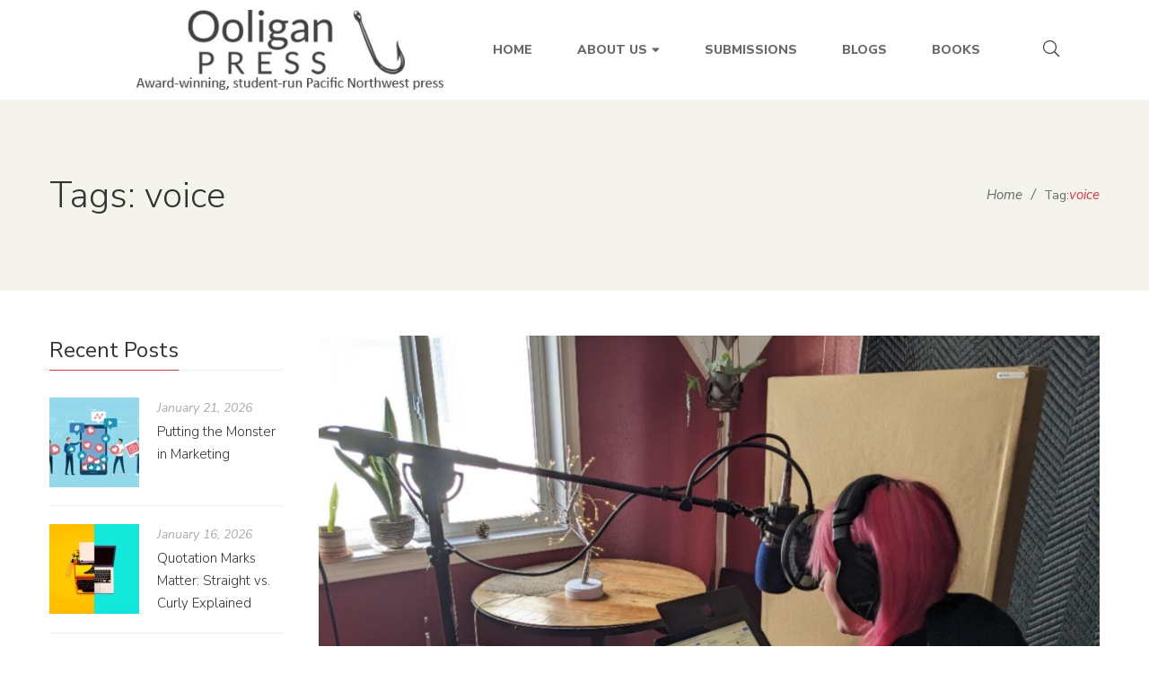

--- FILE ---
content_type: text/html; charset=UTF-8
request_url: https://www.ooliganpress.com/tag/voice/
body_size: 27986
content:
<!DOCTYPE html>
<html lang="en-US">
<head>
	<meta charset="UTF-8"/>
<meta name="viewport" content="width=device-width, initial-scale=1, maximum-scale=1">



<link rel="profile" href="http://gmpg.org/xfn/11" />






<title>voice | Ooligan Press</title>
<meta name="robots" content="index,follow" />
<link rel="canonical" href="https://www.ooliganpress.com/tag/voice/" />
<meta property="og:locale" content="en_US" />
<meta property="og:type" content="object" />
<meta property="og:title" content="voice, Ooligan Press" />
<meta property="og:url" content="https://www.ooliganpress.com/tag/voice/" />
<meta property="og:site_name" name="copyright" content="Ooligan Press" />
<meta property="og:image" content="https://www.ooliganpress.com/wp-content/uploads/2024/05/HY_Blog_Pic_Winter_23.jpg" />
<meta name="robots" content="index, follow, max-snippet:-1, max-image-preview:large, max-video-preview:-1">
<link rel="canonical" href="https://www.ooliganpress.com/tag/voice/">
<meta property="og:url" content="https://www.ooliganpress.com/tag/voice/">
<meta property="og:site_name" content="Ooligan Press">
<meta property="og:locale" content="en_US">
<meta property="og:type" content="object">
<meta property="og:title" content="voice - Ooligan Press">
<meta property="fb:pages" content="">
<meta property="fb:admins" content="">
<meta property="fb:app_id" content="">
<meta name="twitter:card" content="summary">
<meta name="twitter:site" content="">
<meta name="twitter:creator" content="">
<meta name="twitter:title" content="voice - Ooligan Press">
<link rel='dns-prefetch' href='//www.googletagmanager.com' />
<link rel='dns-prefetch' href='//fonts.googleapis.com' />
<link rel="alternate" type="application/rss+xml" title="Ooligan Press &raquo; Feed" href="https://www.ooliganpress.com/feed/" />
<link rel="alternate" type="application/rss+xml" title="Ooligan Press &raquo; Comments Feed" href="https://www.ooliganpress.com/comments/feed/" />
<link rel="alternate" type="text/calendar" title="Ooligan Press &raquo; iCal Feed" href="https://www.ooliganpress.com/events/?ical=1" />
<link rel="alternate" type="application/rss+xml" title="Ooligan Press &raquo; voice Tag Feed" href="https://www.ooliganpress.com/tag/voice/feed/" />
		<!-- This site uses the Google Analytics by MonsterInsights plugin v9.10.1 - Using Analytics tracking - https://www.monsterinsights.com/ -->
		<!-- Note: MonsterInsights is not currently configured on this site. The site owner needs to authenticate with Google Analytics in the MonsterInsights settings panel. -->
					<!-- No tracking code set -->
				<!-- / Google Analytics by MonsterInsights -->
		<style id='wp-img-auto-sizes-contain-inline-css' type='text/css'>
img:is([sizes=auto i],[sizes^="auto," i]){contain-intrinsic-size:3000px 1500px}
/*# sourceURL=wp-img-auto-sizes-contain-inline-css */
</style>
<link rel='stylesheet' id='gsf_google-fonts-css' href='https://fonts.googleapis.com/css?family=Libre+Baskerville%3Aregular%2C400i%2C700%7CNunito+Sans%3A300%2Cregular%2C400i%2C600%2C600i%2C700%2C700i%2C800%2C800i%2C900%2C900i&#038;subset=latin&#038;display=swap&#038;ver=6.9' type='text/css' media='all' />
<link rel='stylesheet' id='dashicons-css' href='https://www.ooliganpress.com/wp-includes/css/dashicons.min.css?ver=6.9' type='text/css' media='all' />
<link rel='stylesheet' id='post-views-counter-frontend-css' href='https://www.ooliganpress.com/wp-content/plugins/post-views-counter/css/frontend.min.css?ver=1.6.0' type='text/css' media='all' />
<style id='wp-emoji-styles-inline-css' type='text/css'>

	img.wp-smiley, img.emoji {
		display: inline !important;
		border: none !important;
		box-shadow: none !important;
		height: 1em !important;
		width: 1em !important;
		margin: 0 0.07em !important;
		vertical-align: -0.1em !important;
		background: none !important;
		padding: 0 !important;
	}
/*# sourceURL=wp-emoji-styles-inline-css */
</style>
<link rel='stylesheet' id='wp-block-library-css' href='https://www.ooliganpress.com/wp-includes/css/dist/block-library/style.min.css?ver=6.9' type='text/css' media='all' />
<style id='wp-block-latest-posts-inline-css' type='text/css'>
.wp-block-latest-posts{box-sizing:border-box}.wp-block-latest-posts.alignleft{margin-right:2em}.wp-block-latest-posts.alignright{margin-left:2em}.wp-block-latest-posts.wp-block-latest-posts__list{list-style:none}.wp-block-latest-posts.wp-block-latest-posts__list li{clear:both;overflow-wrap:break-word}.wp-block-latest-posts.is-grid{display:flex;flex-wrap:wrap}.wp-block-latest-posts.is-grid li{margin:0 1.25em 1.25em 0;width:100%}@media (min-width:600px){.wp-block-latest-posts.columns-2 li{width:calc(50% - .625em)}.wp-block-latest-posts.columns-2 li:nth-child(2n){margin-right:0}.wp-block-latest-posts.columns-3 li{width:calc(33.33333% - .83333em)}.wp-block-latest-posts.columns-3 li:nth-child(3n){margin-right:0}.wp-block-latest-posts.columns-4 li{width:calc(25% - .9375em)}.wp-block-latest-posts.columns-4 li:nth-child(4n){margin-right:0}.wp-block-latest-posts.columns-5 li{width:calc(20% - 1em)}.wp-block-latest-posts.columns-5 li:nth-child(5n){margin-right:0}.wp-block-latest-posts.columns-6 li{width:calc(16.66667% - 1.04167em)}.wp-block-latest-posts.columns-6 li:nth-child(6n){margin-right:0}}:root :where(.wp-block-latest-posts.is-grid){padding:0}:root :where(.wp-block-latest-posts.wp-block-latest-posts__list){padding-left:0}.wp-block-latest-posts__post-author,.wp-block-latest-posts__post-date{display:block;font-size:.8125em}.wp-block-latest-posts__post-excerpt,.wp-block-latest-posts__post-full-content{margin-bottom:1em;margin-top:.5em}.wp-block-latest-posts__featured-image a{display:inline-block}.wp-block-latest-posts__featured-image img{height:auto;max-width:100%;width:auto}.wp-block-latest-posts__featured-image.alignleft{float:left;margin-right:1em}.wp-block-latest-posts__featured-image.alignright{float:right;margin-left:1em}.wp-block-latest-posts__featured-image.aligncenter{margin-bottom:1em;text-align:center}
/*# sourceURL=https://www.ooliganpress.com/wp-includes/blocks/latest-posts/style.min.css */
</style>
<style id='wp-block-tag-cloud-inline-css' type='text/css'>
.wp-block-tag-cloud{box-sizing:border-box}.wp-block-tag-cloud.aligncenter{justify-content:center;text-align:center}.wp-block-tag-cloud a{display:inline-block;margin-right:5px}.wp-block-tag-cloud span{display:inline-block;margin-left:5px;text-decoration:none}:root :where(.wp-block-tag-cloud.is-style-outline){display:flex;flex-wrap:wrap;gap:1ch}:root :where(.wp-block-tag-cloud.is-style-outline a){border:1px solid;font-size:unset!important;margin-right:0;padding:1ch 2ch;text-decoration:none!important}
/*# sourceURL=https://www.ooliganpress.com/wp-includes/blocks/tag-cloud/style.min.css */
</style>
<link rel='stylesheet' id='wpzoom-social-icons-block-style-css' href='https://www.ooliganpress.com/wp-content/plugins/social-icons-widget-by-wpzoom/block/dist/style-wpzoom-social-icons.css?ver=4.5.3' type='text/css' media='all' />
<style id='global-styles-inline-css' type='text/css'>
:root{--wp--preset--aspect-ratio--square: 1;--wp--preset--aspect-ratio--4-3: 4/3;--wp--preset--aspect-ratio--3-4: 3/4;--wp--preset--aspect-ratio--3-2: 3/2;--wp--preset--aspect-ratio--2-3: 2/3;--wp--preset--aspect-ratio--16-9: 16/9;--wp--preset--aspect-ratio--9-16: 9/16;--wp--preset--color--black: #000000;--wp--preset--color--cyan-bluish-gray: #abb8c3;--wp--preset--color--white: #ffffff;--wp--preset--color--pale-pink: #f78da7;--wp--preset--color--vivid-red: #cf2e2e;--wp--preset--color--luminous-vivid-orange: #ff6900;--wp--preset--color--luminous-vivid-amber: #fcb900;--wp--preset--color--light-green-cyan: #7bdcb5;--wp--preset--color--vivid-green-cyan: #00d084;--wp--preset--color--pale-cyan-blue: #8ed1fc;--wp--preset--color--vivid-cyan-blue: #0693e3;--wp--preset--color--vivid-purple: #9b51e0;--wp--preset--gradient--vivid-cyan-blue-to-vivid-purple: linear-gradient(135deg,rgb(6,147,227) 0%,rgb(155,81,224) 100%);--wp--preset--gradient--light-green-cyan-to-vivid-green-cyan: linear-gradient(135deg,rgb(122,220,180) 0%,rgb(0,208,130) 100%);--wp--preset--gradient--luminous-vivid-amber-to-luminous-vivid-orange: linear-gradient(135deg,rgb(252,185,0) 0%,rgb(255,105,0) 100%);--wp--preset--gradient--luminous-vivid-orange-to-vivid-red: linear-gradient(135deg,rgb(255,105,0) 0%,rgb(207,46,46) 100%);--wp--preset--gradient--very-light-gray-to-cyan-bluish-gray: linear-gradient(135deg,rgb(238,238,238) 0%,rgb(169,184,195) 100%);--wp--preset--gradient--cool-to-warm-spectrum: linear-gradient(135deg,rgb(74,234,220) 0%,rgb(151,120,209) 20%,rgb(207,42,186) 40%,rgb(238,44,130) 60%,rgb(251,105,98) 80%,rgb(254,248,76) 100%);--wp--preset--gradient--blush-light-purple: linear-gradient(135deg,rgb(255,206,236) 0%,rgb(152,150,240) 100%);--wp--preset--gradient--blush-bordeaux: linear-gradient(135deg,rgb(254,205,165) 0%,rgb(254,45,45) 50%,rgb(107,0,62) 100%);--wp--preset--gradient--luminous-dusk: linear-gradient(135deg,rgb(255,203,112) 0%,rgb(199,81,192) 50%,rgb(65,88,208) 100%);--wp--preset--gradient--pale-ocean: linear-gradient(135deg,rgb(255,245,203) 0%,rgb(182,227,212) 50%,rgb(51,167,181) 100%);--wp--preset--gradient--electric-grass: linear-gradient(135deg,rgb(202,248,128) 0%,rgb(113,206,126) 100%);--wp--preset--gradient--midnight: linear-gradient(135deg,rgb(2,3,129) 0%,rgb(40,116,252) 100%);--wp--preset--font-size--small: 13px;--wp--preset--font-size--medium: 20px;--wp--preset--font-size--large: 36px;--wp--preset--font-size--x-large: 42px;--wp--preset--spacing--20: 0.44rem;--wp--preset--spacing--30: 0.67rem;--wp--preset--spacing--40: 1rem;--wp--preset--spacing--50: 1.5rem;--wp--preset--spacing--60: 2.25rem;--wp--preset--spacing--70: 3.38rem;--wp--preset--spacing--80: 5.06rem;--wp--preset--shadow--natural: 6px 6px 9px rgba(0, 0, 0, 0.2);--wp--preset--shadow--deep: 12px 12px 50px rgba(0, 0, 0, 0.4);--wp--preset--shadow--sharp: 6px 6px 0px rgba(0, 0, 0, 0.2);--wp--preset--shadow--outlined: 6px 6px 0px -3px rgb(255, 255, 255), 6px 6px rgb(0, 0, 0);--wp--preset--shadow--crisp: 6px 6px 0px rgb(0, 0, 0);}:where(.is-layout-flex){gap: 0.5em;}:where(.is-layout-grid){gap: 0.5em;}body .is-layout-flex{display: flex;}.is-layout-flex{flex-wrap: wrap;align-items: center;}.is-layout-flex > :is(*, div){margin: 0;}body .is-layout-grid{display: grid;}.is-layout-grid > :is(*, div){margin: 0;}:where(.wp-block-columns.is-layout-flex){gap: 2em;}:where(.wp-block-columns.is-layout-grid){gap: 2em;}:where(.wp-block-post-template.is-layout-flex){gap: 1.25em;}:where(.wp-block-post-template.is-layout-grid){gap: 1.25em;}.has-black-color{color: var(--wp--preset--color--black) !important;}.has-cyan-bluish-gray-color{color: var(--wp--preset--color--cyan-bluish-gray) !important;}.has-white-color{color: var(--wp--preset--color--white) !important;}.has-pale-pink-color{color: var(--wp--preset--color--pale-pink) !important;}.has-vivid-red-color{color: var(--wp--preset--color--vivid-red) !important;}.has-luminous-vivid-orange-color{color: var(--wp--preset--color--luminous-vivid-orange) !important;}.has-luminous-vivid-amber-color{color: var(--wp--preset--color--luminous-vivid-amber) !important;}.has-light-green-cyan-color{color: var(--wp--preset--color--light-green-cyan) !important;}.has-vivid-green-cyan-color{color: var(--wp--preset--color--vivid-green-cyan) !important;}.has-pale-cyan-blue-color{color: var(--wp--preset--color--pale-cyan-blue) !important;}.has-vivid-cyan-blue-color{color: var(--wp--preset--color--vivid-cyan-blue) !important;}.has-vivid-purple-color{color: var(--wp--preset--color--vivid-purple) !important;}.has-black-background-color{background-color: var(--wp--preset--color--black) !important;}.has-cyan-bluish-gray-background-color{background-color: var(--wp--preset--color--cyan-bluish-gray) !important;}.has-white-background-color{background-color: var(--wp--preset--color--white) !important;}.has-pale-pink-background-color{background-color: var(--wp--preset--color--pale-pink) !important;}.has-vivid-red-background-color{background-color: var(--wp--preset--color--vivid-red) !important;}.has-luminous-vivid-orange-background-color{background-color: var(--wp--preset--color--luminous-vivid-orange) !important;}.has-luminous-vivid-amber-background-color{background-color: var(--wp--preset--color--luminous-vivid-amber) !important;}.has-light-green-cyan-background-color{background-color: var(--wp--preset--color--light-green-cyan) !important;}.has-vivid-green-cyan-background-color{background-color: var(--wp--preset--color--vivid-green-cyan) !important;}.has-pale-cyan-blue-background-color{background-color: var(--wp--preset--color--pale-cyan-blue) !important;}.has-vivid-cyan-blue-background-color{background-color: var(--wp--preset--color--vivid-cyan-blue) !important;}.has-vivid-purple-background-color{background-color: var(--wp--preset--color--vivid-purple) !important;}.has-black-border-color{border-color: var(--wp--preset--color--black) !important;}.has-cyan-bluish-gray-border-color{border-color: var(--wp--preset--color--cyan-bluish-gray) !important;}.has-white-border-color{border-color: var(--wp--preset--color--white) !important;}.has-pale-pink-border-color{border-color: var(--wp--preset--color--pale-pink) !important;}.has-vivid-red-border-color{border-color: var(--wp--preset--color--vivid-red) !important;}.has-luminous-vivid-orange-border-color{border-color: var(--wp--preset--color--luminous-vivid-orange) !important;}.has-luminous-vivid-amber-border-color{border-color: var(--wp--preset--color--luminous-vivid-amber) !important;}.has-light-green-cyan-border-color{border-color: var(--wp--preset--color--light-green-cyan) !important;}.has-vivid-green-cyan-border-color{border-color: var(--wp--preset--color--vivid-green-cyan) !important;}.has-pale-cyan-blue-border-color{border-color: var(--wp--preset--color--pale-cyan-blue) !important;}.has-vivid-cyan-blue-border-color{border-color: var(--wp--preset--color--vivid-cyan-blue) !important;}.has-vivid-purple-border-color{border-color: var(--wp--preset--color--vivid-purple) !important;}.has-vivid-cyan-blue-to-vivid-purple-gradient-background{background: var(--wp--preset--gradient--vivid-cyan-blue-to-vivid-purple) !important;}.has-light-green-cyan-to-vivid-green-cyan-gradient-background{background: var(--wp--preset--gradient--light-green-cyan-to-vivid-green-cyan) !important;}.has-luminous-vivid-amber-to-luminous-vivid-orange-gradient-background{background: var(--wp--preset--gradient--luminous-vivid-amber-to-luminous-vivid-orange) !important;}.has-luminous-vivid-orange-to-vivid-red-gradient-background{background: var(--wp--preset--gradient--luminous-vivid-orange-to-vivid-red) !important;}.has-very-light-gray-to-cyan-bluish-gray-gradient-background{background: var(--wp--preset--gradient--very-light-gray-to-cyan-bluish-gray) !important;}.has-cool-to-warm-spectrum-gradient-background{background: var(--wp--preset--gradient--cool-to-warm-spectrum) !important;}.has-blush-light-purple-gradient-background{background: var(--wp--preset--gradient--blush-light-purple) !important;}.has-blush-bordeaux-gradient-background{background: var(--wp--preset--gradient--blush-bordeaux) !important;}.has-luminous-dusk-gradient-background{background: var(--wp--preset--gradient--luminous-dusk) !important;}.has-pale-ocean-gradient-background{background: var(--wp--preset--gradient--pale-ocean) !important;}.has-electric-grass-gradient-background{background: var(--wp--preset--gradient--electric-grass) !important;}.has-midnight-gradient-background{background: var(--wp--preset--gradient--midnight) !important;}.has-small-font-size{font-size: var(--wp--preset--font-size--small) !important;}.has-medium-font-size{font-size: var(--wp--preset--font-size--medium) !important;}.has-large-font-size{font-size: var(--wp--preset--font-size--large) !important;}.has-x-large-font-size{font-size: var(--wp--preset--font-size--x-large) !important;}
/*# sourceURL=global-styles-inline-css */
</style>

<style id='classic-theme-styles-inline-css' type='text/css'>
/*! This file is auto-generated */
.wp-block-button__link{color:#fff;background-color:#32373c;border-radius:9999px;box-shadow:none;text-decoration:none;padding:calc(.667em + 2px) calc(1.333em + 2px);font-size:1.125em}.wp-block-file__button{background:#32373c;color:#fff;text-decoration:none}
/*# sourceURL=/wp-includes/css/classic-themes.min.css */
</style>
<link rel='stylesheet' id='wpzoom-social-icons-academicons-css' href='https://www.ooliganpress.com/wp-content/plugins/social-icons-widget-by-wpzoom/assets/css/academicons.min.css?ver=1765366121' type='text/css' media='all' />
<link rel='stylesheet' id='wpzoom-social-icons-socicon-css' href='https://www.ooliganpress.com/wp-content/plugins/social-icons-widget-by-wpzoom/assets/css/wpzoom-socicon.css?ver=1765366121' type='text/css' media='all' />
<link rel='stylesheet' id='wpzoom-social-icons-font-awesome-5-css' href='https://www.ooliganpress.com/wp-content/plugins/social-icons-widget-by-wpzoom/assets/css/font-awesome-5.min.css?ver=1765366121' type='text/css' media='all' />
<link rel='stylesheet' id='wpzoom-social-icons-genericons-css' href='https://www.ooliganpress.com/wp-content/plugins/social-icons-widget-by-wpzoom/assets/css/genericons.css?ver=1765366121' type='text/css' media='all' />
<link rel='stylesheet' id='woolentor-block-common-css' href='https://www.ooliganpress.com/wp-content/plugins/woolentor-addons/woolentor-blocks/assets/css/common-style.css?ver=3.2.9' type='text/css' media='all' />
<link rel='stylesheet' id='woolentor-block-default-css' href='https://www.ooliganpress.com/wp-content/plugins/woolentor-addons/woolentor-blocks/assets/css/style-index.css?ver=3.2.9' type='text/css' media='all' />
<link rel='stylesheet' id='gsf_admin-bar-css' href='https://www.ooliganpress.com/wp-content/plugins/auteur-framework/assets/css/admin-bar.min.css?ver=4.8' type='text/css' media='all' />
<link rel='stylesheet' id='font-awesome-5pro-css' href='https://www.ooliganpress.com/wp-content/themes/g5plus-auteur/assets/vendors/font-awesome-5.15.4/css/fontawesome.min.css?ver=5.15.4' type='text/css' media='all' />
<link rel='stylesheet' id='gsf_xmenu-animate-css' href='https://www.ooliganpress.com/wp-content/plugins/auteur-framework/core/xmenu/assets/css/animate.min.css?ver=3.5.1' type='text/css' media='all' />
<link rel='stylesheet' id='wc-gallery-style-css' href='https://www.ooliganpress.com/wp-content/plugins/boldgrid-gallery/includes/css/style.css?ver=1.55' type='text/css' media='all' />
<link rel='stylesheet' id='wc-gallery-popup-style-css' href='https://www.ooliganpress.com/wp-content/plugins/boldgrid-gallery/includes/css/magnific-popup.css?ver=1.1.0' type='text/css' media='all' />
<link rel='stylesheet' id='wc-gallery-flexslider-style-css' href='https://www.ooliganpress.com/wp-content/plugins/boldgrid-gallery/includes/vendors/flexslider/flexslider.css?ver=2.6.1' type='text/css' media='all' />
<link rel='stylesheet' id='wc-gallery-owlcarousel-style-css' href='https://www.ooliganpress.com/wp-content/plugins/boldgrid-gallery/includes/vendors/owlcarousel/assets/owl.carousel.css?ver=2.1.4' type='text/css' media='all' />
<link rel='stylesheet' id='wc-gallery-owlcarousel-theme-style-css' href='https://www.ooliganpress.com/wp-content/plugins/boldgrid-gallery/includes/vendors/owlcarousel/assets/owl.theme.default.css?ver=2.1.4' type='text/css' media='all' />
<link rel='stylesheet' id='ladda-css' href='https://www.ooliganpress.com/wp-content/plugins/g5plus-post-like/assets/vendors/ladda/ladda-themeless.min.css?ver=1.0.5' type='text/css' media='all' />
<link rel='stylesheet' id='woocommerce-layout-css' href='https://www.ooliganpress.com/wp-content/plugins/woocommerce/assets/css/woocommerce-layout.css?ver=10.4.3' type='text/css' media='all' />
<style id='woocommerce-layout-inline-css' type='text/css'>

	.infinite-scroll .woocommerce-pagination {
		display: none;
	}
/*# sourceURL=woocommerce-layout-inline-css */
</style>
<link rel='stylesheet' id='woocommerce-smallscreen-css' href='https://www.ooliganpress.com/wp-content/plugins/woocommerce/assets/css/woocommerce-smallscreen.css?ver=10.4.3' type='text/css' media='only screen and (max-width: 768px)' />
<link rel='stylesheet' id='woocommerce-general-css' href='https://www.ooliganpress.com/wp-content/plugins/woocommerce/assets/css/woocommerce.css?ver=10.4.3' type='text/css' media='all' />
<style id='woocommerce-inline-inline-css' type='text/css'>
.woocommerce form .form-row .required { visibility: visible; }
/*# sourceURL=woocommerce-inline-inline-css */
</style>
<link rel='stylesheet' id='font-awesome-css' href='https://www.ooliganpress.com/wp-content/plugins/g5plus-post-like/assets/vendors/font-awesome/css/font-awesome.css?ver=4.7.0' type='text/css' media='all' />
<link rel='stylesheet' id='simple-line-icons-wl-css' href='https://www.ooliganpress.com/wp-content/plugins/woolentor-addons/assets/css/simple-line-icons.css?ver=3.2.9' type='text/css' media='all' />
<link rel='stylesheet' id='htflexboxgrid-css' href='https://www.ooliganpress.com/wp-content/plugins/woolentor-addons/assets/css/htflexboxgrid.css?ver=3.2.9' type='text/css' media='all' />
<link rel='stylesheet' id='slick-css' href='https://www.ooliganpress.com/wp-content/themes/g5plus-auteur/assets/vendors/slick/css/slick.min.css?ver=1.8.0' type='text/css' media='all' />
<link rel='stylesheet' id='woolentor-widgets-css' href='https://www.ooliganpress.com/wp-content/plugins/woolentor-addons/assets/css/woolentor-widgets.css?ver=3.2.9' type='text/css' media='all' />
<link rel='stylesheet' id='photoswipe-css' href='https://www.ooliganpress.com/wp-content/plugins/woocommerce/assets/css/photoswipe/photoswipe.min.css?ver=10.4.3' type='text/css' media='all' />
<link rel='stylesheet' id='photoswipe-default-skin-css' href='https://www.ooliganpress.com/wp-content/plugins/woocommerce/assets/css/photoswipe/default-skin/default-skin.min.css?ver=10.4.3' type='text/css' media='all' />
<link rel='stylesheet' id='woolentor-quickview-css' href='https://www.ooliganpress.com/wp-content/plugins/woolentor-addons/includes/modules/quickview/assets/css/frontend.css?ver=3.2.9' type='text/css' media='all' />
<link rel='stylesheet' id='magnific-popup-css' href='https://www.ooliganpress.com/wp-content/plugins/auteur-framework/libs/smart-framework/assets/vendors/magnific-popup/magnific-popup.min.css?ver=1.1.0' type='text/css' media='all' />
<link rel='stylesheet' id='bpfw-bpfw-css' href='https://www.ooliganpress.com/wp-content/plugins/book-previewer-for-woocommerce/assets/css/bpfw.css?ver=1.0.5' type='text/css' media='all' />
<link rel='stylesheet' id='wpzoom-social-icons-font-awesome-3-css' href='https://www.ooliganpress.com/wp-content/plugins/social-icons-widget-by-wpzoom/assets/css/font-awesome-3.min.css?ver=1765366121' type='text/css' media='all' />
<link rel='stylesheet' id='wpzoom-social-icons-styles-css' href='https://www.ooliganpress.com/wp-content/plugins/social-icons-widget-by-wpzoom/assets/css/wpzoom-social-icons-styles.css?ver=1765366121' type='text/css' media='all' />
<link rel='stylesheet' id='bootstrap-css' href='https://www.ooliganpress.com/wp-content/themes/g5plus-auteur/assets/vendors/bootstrap-4.0.0/css/bootstrap.min.css?ver=4.0.0' type='text/css' media='all' />
<link rel='stylesheet' id='custom-bootstrap-css' href='https://www.ooliganpress.com/wp-content/themes/g5plus-auteur/assets/vendors/bootstrap-4.0.0/css/custom-bootstrap.min.css?ver=4.0.0' type='text/css' media='all' />
<link rel='stylesheet' id='owl-carousel-css' href='https://www.ooliganpress.com/wp-content/themes/g5plus-auteur/assets/vendors/owl.carousel/assets/owl.carousel.min.css?ver=2.2.0' type='text/css' media='all' />
<link rel='stylesheet' id='owl-carousel-theme-default-css' href='https://www.ooliganpress.com/wp-content/themes/g5plus-auteur/assets/vendors/owl.carousel/assets/owl.theme.default.min.css?ver=2.2.0' type='text/css' media='all' />
<link rel='stylesheet' id='perfect-scrollbar-css' href='https://www.ooliganpress.com/wp-content/plugins/auteur-framework/libs/smart-framework/assets/vendors/perfect-scrollbar/css/perfect-scrollbar.min.css?ver=0.6.11' type='text/css' media='all' />
<link rel='stylesheet' id='animate-css-css' href='https://www.ooliganpress.com/wp-content/themes/g5plus-auteur/assets/css/animate.min.css?ver=1.0' type='text/css' media='all' />
<link rel='stylesheet' id='gsf_woocommerce-css' href='https://www.ooliganpress.com/wp-content/themes/g5plus-auteur/assets/css/woocommerce.min.css?ver=6.9' type='text/css' media='all' />
<link rel='stylesheet' id='gsf_tribe-events-css' href='https://www.ooliganpress.com/wp-content/themes/g5plus-auteur/assets/css/tribe-events.min.css?ver=6.9' type='text/css' media='all' />
<link rel='stylesheet' id='gsf_main-css' href='https://www.ooliganpress.com/wp-content/themes/g5plus-auteur/style.min.css?ver=6.9' type='text/css' media='all' />
<style id='gsf_main-inline-css' type='text/css'>
.vc_custom_1542014395452{background-color: #f4f3ec !important;}.vc_custom_1545877085097{background-image: url(https://www.ooliganpress.com/wp-content/uploads/2018/12/footer-background.jpg?id=737) !important;background-position: center !important;background-repeat: no-repeat !important;background-size: cover !important;}
			body {
				background-color: #fff !important
			}			.main-header {
				background-color: #ffffff !important
			}			.main-header .header-sticky.affix {
				background-color: #fff !important
			}			.mobile-header {
				background-color: #fff !important
			}			.mobile-header .header-sticky.affix {
				background-color: #fff !important
			}				.site-loading {
					background-color: #fff !important;
				}				.main-header.header-4 .primary-menu {
					background-color: #fff !important;
				}				#popup-canvas-menu .modal-content {
					background-color: #fff !important;
				}				.main-header.header-4 .header-sticky.affix.primary-menu {
					background-color: #fff !important;
				}				.main-menu .sub-menu {
					background-color: #fff !important;
				}                            .top-drawer-content {
                                                            padding-top: 10px;                            padding-bottom: 10px;
                            }                            .header-inner {
                                                            padding-left: 100px;                            padding-right: 100px;
                            }                            @media (min-width: 1200px) {
                                #primary-content {
                                                                padding-left: 0px;                            padding-right: 0px;                            padding-top: 50px;                            padding-bottom: 50px;
                                }
                            }                            @media (min-width: 1200px) {
                                .gsf-catalog-full-width .woocommerce-custom-wrap > .container, .gsf-catalog-full-width #gf-filter-content > .container, .gsf-catalog-full-width .clear-filter-wrap > .container {
                                                                padding-left: 100px;                            padding-right: 100px;
                                }
                            }                        @media (max-width: 1199px) {
                            #primary-content {
                                                            padding-left: 0px;                            padding-right: 0px;                            padding-top: 50px;                            padding-bottom: 50px;
                            }
                        }
                .embed-responsive-thumbnail:before,    
                .thumbnail-size-thumbnail:before {
                    padding-top: 100%;
                }                .embed-responsive-medium:before,    
                .thumbnail-size-medium:before {
                    padding-top: 100%;
                }                .embed-responsive-large:before,    
                .thumbnail-size-large:before {
                    padding-top: 100%;
                }                .embed-responsive-1536x1536:before,    
                .thumbnail-size-1536x1536:before {
                    padding-top: 100%;
                }                .embed-responsive-2048x2048:before,    
                .thumbnail-size-2048x2048:before {
                    padding-top: 100%;
                }                .embed-responsive-wcicon:before,    
                .thumbnail-size-wcicon:before {
                    padding-top: 100%;
                }                .embed-responsive-wcsquare:before,    
                .thumbnail-size-wcsquare:before {
                    padding-top: 100%;
                }                .embed-responsive-wcsmall:before,    
                .thumbnail-size-wcsmall:before {
                    padding-top: 3999.6%;
                }                .embed-responsive-wcstandard:before,    
                .thumbnail-size-wcstandard:before {
                    padding-top: 1818%;
                }                .embed-responsive-wcbig:before,    
                .thumbnail-size-wcbig:before {
                    padding-top: 1249.875%;
                }                .embed-responsive-wcfixedheightsmall:before,    
                .thumbnail-size-wcfixedheightsmall:before {
                    padding-top: 1.8001800180018%;
                }                .embed-responsive-wcfixedheightmedium:before,    
                .thumbnail-size-wcfixedheightmedium:before {
                    padding-top: 3.000300030003%;
                }                .embed-responsive-wcfixedheight:before,    
                .thumbnail-size-wcfixedheight:before {
                    padding-top: 5.000500050005%;
                }                .embed-responsive-wccarouselsmall:before,    
                .thumbnail-size-wccarouselsmall:before {
                    padding-top: 71.428571428571%;
                }                .embed-responsive-wccarousel:before,    
                .thumbnail-size-wccarousel:before {
                    padding-top: 71.25%;
                }                .embed-responsive-wcslider:before,    
                .thumbnail-size-wcslider:before {
                    padding-top: 45.454545454545%;
                }                .embed-responsive-woocommerce_thumbnail:before,    
                .thumbnail-size-woocommerce_thumbnail:before {
                    padding-top: 140%;
                }                .embed-responsive-woocommerce_gallery_thumbnail:before,    
                .thumbnail-size-woocommerce_gallery_thumbnail:before {
                    padding-top: 100%;
                }            .product-author-wrap .author-avatar-wrap:after {
              background-image: url('https://www.ooliganpress.com/wp-content/themes/g5plus-auteur/assets/images/diagonal-stripes.png');
            }

            .single-author-info .single-author-thumbnail .author-thumbnail-inner:before {
              background-image: url('https://www.ooliganpress.com/wp-content/themes/g5plus-auteur/assets/images/diagonal-stripes-01.png');
            }@media screen and (max-width: 1199px) {
.gf-hidden-mobile {
		display: none;
	}
	
	body.off-canvas-in .canvas-overlay{
			max-width: 100%;
			opacity: 1;
			visibility: visible;
	}
	
}


@media (min-width: 1200px) {
	body.header-left footer.footer-fixed {
		left: 300px;
	}

	body.header-right footer.footer-fixed {
		right: 300px;
	}
}

@media screen and (min-width:  1200px) {
	.header-customize-separator {
		width: 1px;
		height: 18px;
	}
}

/**
* Header Desktop
* ----------------------------------------------------------------------------
*/

@media screen and (min-width: 1200px) {
	header.mobile-header {
		display: none;
		height: 0;
	}
	
	body.header-left {
        padding-left: 100px;
	}
	body.header-right {
	  padding-right: 100px;
	}
	body.header-right header.main-header.header-menu-vertical {
	  left: auto;
	  right: 0;
	}
	body.header-menu-left {
	  padding-left: 300px;
	}
	body.header-menu-right {
	  padding-right: 300px;
	}
	body.header-menu-right header.main-header.header-menu-vertical {
	  left: auto;
	  right: 0;
	}
	
	body.framed,
	body.boxed,
	body.bordered {
	  background-color: #eee;
	}
	
	body.framed #gf-wrapper,
	body.boxed #gf-wrapper {
	  max-width: 1236px;
	  margin: auto;
	  position: relative;
	}
	body.framed .header-sticky.affix,
	body.boxed .header-sticky.affix {
	  max-width: 1236px;
	}
	
	body.framed #gf-wrapper {
	  margin-top: 50px;
	  margin-bottom: 50px;
	}
	
	body.bordered #gf-wrapper {
	  margin: 30px;
	}
	body.bordered:before, body.bordered:after {
	  content: "";
	  display: block;
	  position: fixed;
	  left: 0;
	  right: 0;
	  z-index: 9999;
	  background: inherit;
	  height: 30px;
	}
	body.bordered:before {
	  top: 0;
	}
	body.bordered:after {
	  bottom: 0;
	}
	body.bordered.admin-bar:before {
	  top: 32px;
	}
	body.bordered .back-to-top {
	  bottom: 40px;
	  right: 40px;
	}
}


/**
* Header Mobile
* ----------------------------------------------------------------------------
*/

@media (max-width: 1199px) {
	header.main-header {
		display: none;
	}
	
	.header-sticky.affix .gf-toggle-icon > span {
      background-color: var(--g5-mobile-menu-customize-sticky-text-color);
	}
	.header-sticky.affix .gf-toggle-icon > span:after, .header-sticky.affix .gf-toggle-icon > span:before {
	  background-color: var(--g5-mobile-menu-customize-sticky-text-color);
	}
	.header-sticky.affix .gf-toggle-icon:hover span,
	.header-sticky.affix .gf-toggle-icon:hover span:before,
	.header-sticky.affix .gf-toggle-icon:hover span:after {
	  background-color: var(--g5-mobile-menu-customize-text-hover-color);
	}
	.header-sticky.affix .customize-search > a,
	.header-sticky.affix .item-wishlist a,
	.header-sticky.affix .item-my-account a {
	  color: var(--g5-mobile-menu-customize-sticky-text-color);
	}
	.header-sticky.affix .customize-search > a:hover, .header-sticky.affix .customize-search > a:focus, .header-sticky.affix .customize-search > a:active,
	.header-sticky.affix .item-wishlist a:hover,
	.header-sticky.affix .item-wishlist a:focus,
	.header-sticky.affix .item-wishlist a:active,
	.header-sticky.affix .item-my-account a:hover,
	.header-sticky.affix .item-my-account a:focus,
	.header-sticky.affix .item-my-account a:active {
	  color: var(--g5-mobile-menu-customize-text-hover-color);
	}
	.header-sticky.affix .header-sticky.affix .customize-search > a,
	.header-sticky.affix .header-sticky.affix .item-wishlist a,
	.header-sticky.affix .header-sticky.affix .item-my-account a {
	  color: var(--g5-mobile-menu-customize-sticky-text-color);
	}
	.header-sticky.affix .header-sticky.affix .customize-search > a:hover, .header-sticky.affix .header-sticky.affix .customize-search > a:focus, .header-sticky.affix .header-sticky.affix .customize-search > a:active,
	.header-sticky.affix .header-sticky.affix .item-wishlist a:hover,
	.header-sticky.affix .header-sticky.affix .item-wishlist a:focus,
	.header-sticky.affix .header-sticky.affix .item-wishlist a:active,
	.header-sticky.affix .header-sticky.affix .item-my-account a:hover,
	.header-sticky.affix .header-sticky.affix .item-my-account a:focus,
	.header-sticky.affix .header-sticky.affix .item-my-account a:active {
	  color: var(--g5-mobile-menu-customize-text-hover-color);
	}
	.header-sticky.affix .customize-social-networks .gf-social-icon > li {
	  color: var(--g5-mobile-menu-customize-sticky-text-color);
	}
	.header-sticky.affix .customize-social-networks .gf-social-icon > li a:hover {
	  color: var(--g5-mobile-menu-customize-text-hover-color);
	}


}

@media (min-width: 1200px) {
	.gsf-catalog-filter .woocommerce-custom-wrap{
		display: block;
	}
	
	.gsf-catalog-filter .woocommerce-custom-wrap-mobile{
		display: none;
	}
}
:root {
	--g5-body-font: 'Nunito Sans';
	--g5-body-font-size: 16px;
	--g5-body-font-weight: 400;
	--g5-body-font-style: normal;
	--g5-font-primary: 'Nunito Sans';
	--g5-h1-font : 'Nunito Sans';
	--g5-h1-font-size:  56px;
	--g5-h1-font-weight : 300;
	--g5-h1-font-style : normal;
	--g5-h2-font : 'Nunito Sans';
	--g5-h2-font-size:  40px;
	--g5-h2-font-weight : 300;
	--g5-h2-font-style : normal;
	--g5-h3-font : 'Nunito Sans';
	--g5-h3-font-size:  34px;
	--g5-h3-font-weight : 300;
	--g5-h3-font-style : normal;
	--g5-h4-font : 'Nunito Sans';
	--g5-h4-font-size:  24px;
	--g5-h4-font-weight : 300;
	--g5-h4-font-style : normal;
	--g5-h5-font : 'Nunito Sans';
	--g5-h5-font-size:  18px;
	--g5-h5-font-weight : 300;
	--g5-h5-font-style : normal;
	--g5-h6-font : 'Nunito Sans';
	--g5-h6-font-size:  14px;
	--g5-h6-font-weight : 300;
	--g5-h6-font-style : normal;
	
	
	--g5-color-accent: #d33c44;
	--g5-color-accent-foreground: #fff;
	--g5-color-accent-brightness : #da5b62;
	
	--g5-color-accent-r :  211;
	--g5-color-accent-g :  60;
	--g5-color-accent-b :  68;
	
	--g5-color-heading: #333;
	--g5-color-heading-r :  51;
	--g5-color-heading-g :  51;
	--g5-color-heading-b :  51;
	--g5-color-countdown-single-product: #fff;
	--g5-background-color-input-single-product: #f8f8f8;
	--g5-color-text-main: #696969;
	--g5-background-color: #fff;
	--g5-color-muted : #ababab;
	--g5-background-color-info-layout-metro-product : rgba(255, 255, 255, 0.85);
	--g5-box-shadow-color-product-near : rgba(51, 51, 51, 0.2);
	
	--g5-color-link: #d33c44;
	--g5-color-link-hover: #d33c44;
	--g5-color-border : #ededed;
	--g5-color-border-r :  237;
	--g5-color-border-g :  237;
	--g5-color-border-b :  237;
	
	
	
	--g5-menu-font: 'Nunito Sans';
	--g5-menu-font-size: 14px;
	--g5-menu-font-weight: 800;
	--g5-menu-font-style: normal;
	--g5-sub-menu-font: 'Nunito Sans';
	--g5-sub-menu-font-size: 14px;
	--g5-sub-menu-font-weight: 700;
	--g5-sub-menu-font-style: normal;
	--g5-mobile-menu-font: 'Nunito Sans';
	--g5-mobile-menu-font-size: 13px;
	--g5-mobile-menu-font-weight: 700;
	--g5-mobile-menu-font-style: normal;
	
	--g5-header-responsive-breakpoint: 1199px;
	--g5-spinner-color: #d33c44;
	
	--g5-color-primary :  #c5a374;
	--g5-color-primary-foreground :  #fff;
	--g5-color-primary-brightness : #d0b58f;
	
	--g5-header-background-color : #ffffff;
	--g5-header-border-color : #ededed;
	--g5-header-sticky-background-color: #fff;
	--g5-header-sticky-box-shadow-affix: rgba(0, 0, 0, 0.1);
	--g5-header-customize-search-form-background: #f8f8f8;
	--g5-header-sticky-customize-search-form-background: #f8f8f8;
	
	--g5-menu-background-color: #ffffff;
	--g5-menu-text-color: #696969;
	--g5-menu-sticky-text-color: #696969;
	--g5-menu-text-hover-color : #333333;
	--g5-menu-sticky-text-hover-color : #333;
	--g5-menu-customize-text-color : #333;
	--g5-menu-customize-sticky-text-color : #333;
	--g5-menu-customize-text-hover-color : #d33c44;
	--g5-menu-customize-sticky-text-hover-color : #d33c44;
	
	--g5-submenu-text-color : #696969;
	--g5-submenu-text-hover-color : #d33c44;
	--g5-submenu-heading-color : #333;
	--g5-submenu-border-color : #ededed;
	
	--g5-logo-text-color : #222222;
	--g5-logo-sticky-text-color : #333;
	--g5-mobile-header-background-color: #fff;
	--g5-mobile-logo-text-color : #333;
	--g5-mobile-logo-sticky-text-color : #333;
	--g5-mobile-header-border-color : #ededed;
	
	--g5-mobile-menu-background-color: #222;
	--g5-mobile-menu-text-color: rgba(255,255,255,0.7);
	--g5-mobile-menu-text-hover-color : #fff;
	--g5-mobile-menu-customize-text-color : #333;
	--g5-mobile-menu-customize-sticky-text-color : #333;
	--g5-mobile-menu-customize-text-hover-color : #d33c44;
	--g5-mobile-menu-customize-sticky-text-hover-color : #d33c44;
	
	
	--g5-logo-max-height: 110px;
	--g5-logo-padding-top: 30px;
	--g5-logo-padding-bottom: 30px;
	--g5-mobile-logo-max-height: 70px;
	--g5-mobile-logo-padding-top: 10px;
	--g5-mobile-logo-padding-bottom: 10px;
	--g5-navigation-height: 110px;
	--g5-navigation-spacing: 70px;
	--g5-header-customize-nav-spacing: 25px;
	--g5-header-customize-left-spacing: 25px;
	--g5-header-customize-right-spacing: 25px;
	--g5-header-customize-mobile-spacing: 25px;
	
	--g5-background-color-contrast : #f7f7f7;
	--g5-background-color-contrast-02 : #fff;
	--g5-background-color-contrast-03 : #f8f8f8;
	--g5-background-color-contrast-04 : #f4f3ec;
	--g5-background-color-contrast-05 : #ccc;
	--g5-background-color-contrast-06 : #E0E8EE;
	--g5-background-color-contrast-07 : #333;
	--g5-background-color-contrast-08 : #fafafa;
	--g5-background-color-contrast-09 : rgba(255, 255, 255, 0.7);
	--g5-background-color-contrast-10 : #000;
	--g5-background-color-contrast-11 : #9b9b9b;
	--g5-background-color-contrast-12 : #ababab;
	--g5-background-color-contrast-13 : #ccc;
	--g5-background-color-contrast-14 : #f8f8f8;
	--g5-background-color-contrast-15 : rgba(0, 0, 0, 0.15);
	--g5-background-color-contrast-16 : #fff;
	--g5-background-color-contrast-17 : rgba(255, 255, 255, 0.95);
	--g5-background-color-contrast-18 : #ededed;
	--g5-background-color-contrast-19 : #444;

	--g5-menu-vertical-background-color-1 : #222;
	--g5-menu-vertical-background-color-2 : #2e2e2e;
	--g5-menu-vertical-background-color-3 : #3a3a3a;
	--g5-menu-vertical-background-color-4 : #464646;
	--g5-menu-vertical-background-color-5 : #525252;
	--g5-menu-vertical-background-color-6 : #5e5e5e;
	--g5-menu-vertical-background-color-7 : #6a6a6a;
	
	--g5-mobile-menu-background-color-contrast : #272727;
	
	--g5-main-menu-vertical-background-color-1 : #fff;
	--g5-main-menu-vertical-background-color-2 : #f2f2f2;
	--g5-main-menu-vertical-background-color-3 : #e5e5e5;
	--g5-main-menu-vertical-background-color-4 : #d8d8d8;
	--g5-main-menu-vertical-background-color-5 : #cbcbcb;
	--g5-main-menu-vertical-background-color-6 : #bebebe;
	--g5-main-menu-vertical-background-color-7 : #cacaca;
	
}			.skin-light {
				--g5-color-heading: #333;
				--g5-color-text-main: #696969;
				--g5-background-color: #fff;
				--g5-color-muted : #ababab;
				
				--g5-color-link-hover: #d33c44;
				--g5-color-border : #ededed;
				
				--g5-color-heading-r :  51;
				--g5-color-heading-g :  51;
				--g5-color-heading-b :  51;
				
				--g5-color-border-r :  237;
				--g5-color-border-g :  237;
				--g5-color-border-b :  237;
				
				
				--g5-background-color-contrast : #f7f7f7;
				--g5-background-color-contrast-02 : #fff;
				--g5-background-color-contrast-03 : #f8f8f8;
				--g5-background-color-contrast-04 : #f4f3ec;
				--g5-background-color-contrast-05 : #ccc;
				--g5-background-color-contrast-06 : #E0E8EE;
				--g5-background-color-contrast-07 : #333;
				--g5-background-color-contrast-08 : #fafafa;
				--g5-background-color-contrast-09 : rgba(255, 255, 255, 0.7);
				--g5-background-color-contrast-10 : #000;
				--g5-background-color-contrast-11 : #9b9b9b;
				--g5-background-color-contrast-12 : #ababab;
				--g5-background-color-contrast-13 : #ccc;
				--g5-background-color-contrast-14 : #f8f8f8;
				--g5-background-color-contrast-15 : rgba(0, 0, 0, 0.15);
				--g5-background-color-contrast-16 : #fff;
				--g5-background-color-contrast-17 : rgba(255, 255, 255, 0.95);
				--g5-background-color-contrast-18 : #ededed;
				--g5-background-color-contrast-19 : #444;
			}			.skin-dark {
				--g5-color-heading: #fff;
				--g5-color-text-main: rgba(255,255,255,0.7);
				--g5-background-color: #222;
				--g5-color-muted : #ababab;
				
				--g5-color-link-hover: #d33c44;
				--g5-color-border : rgba(255,255,255,0.3);
				
				--g5-color-heading-r :  255;
				--g5-color-heading-g :  255;
				--g5-color-heading-b :  255;
				
				--g5-color-border-r :  255;
				--g5-color-border-g :  255;
				--g5-color-border-b :  255;
				
				
				--g5-background-color-contrast : #444;
				--g5-background-color-contrast-02 : #444;
				--g5-background-color-contrast-03 : #444;
				--g5-background-color-contrast-04 : #444;
				--g5-background-color-contrast-05 : #696969;
				--g5-background-color-contrast-06 : #555;
				--g5-background-color-contrast-07 : #666;
				--g5-background-color-contrast-08 : #444;
				--g5-background-color-contrast-09 : rgba(93, 151, 175, 0.7);
				--g5-background-color-contrast-10 : #fff;
				--g5-background-color-contrast-11 : #666;
				--g5-background-color-contrast-12 : #444;
				--g5-background-color-contrast-13 : #444;
				--g5-background-color-contrast-14 : #202020;
				--g5-background-color-contrast-15 : rgba(255, 255, 255, 0.15);
				--g5-background-color-contrast-16 : #333;
				--g5-background-color-contrast-17 : rgba(0, 0, 0, 0.5);
				--g5-background-color-contrast-18 : #666;
				--g5-background-color-contrast-19 : #f8f8f8;
			}			.skin-1701195925713 {
				--g5-color-heading: #fff;
				--g5-color-text-main: rgba(255,255,255,0.7);
				--g5-background-color: #97b8c9;
				--g5-color-muted : #ababab;
				
				--g5-color-link-hover: #d33c44;
				--g5-color-border : rgba(255,255,255,0.3);
				
				--g5-color-heading-r :  255;
				--g5-color-heading-g :  255;
				--g5-color-heading-b :  255;
				
				--g5-color-border-r :  255;
				--g5-color-border-g :  255;
				--g5-color-border-b :  255;
				
				
				--g5-background-color-contrast : #444;
				--g5-background-color-contrast-02 : #444;
				--g5-background-color-contrast-03 : #444;
				--g5-background-color-contrast-04 : #444;
				--g5-background-color-contrast-05 : #696969;
				--g5-background-color-contrast-06 : #555;
				--g5-background-color-contrast-07 : #666;
				--g5-background-color-contrast-08 : #444;
				--g5-background-color-contrast-09 : rgba(93, 151, 175, 0.7);
				--g5-background-color-contrast-10 : #fff;
				--g5-background-color-contrast-11 : #666;
				--g5-background-color-contrast-12 : #444;
				--g5-background-color-contrast-13 : #444;
				--g5-background-color-contrast-14 : #202020;
				--g5-background-color-contrast-15 : rgba(255, 255, 255, 0.15);
				--g5-background-color-contrast-16 : #333;
				--g5-background-color-contrast-17 : rgba(0, 0, 0, 0.5);
				--g5-background-color-contrast-18 : #666;
				--g5-background-color-contrast-19 : #f8f8f8;
			}
/*# sourceURL=gsf_main-inline-css */
</style>
<link rel='stylesheet' id='js_composer_front-css' href='https://www.ooliganpress.com/wp-content/plugins/js_composer/assets/css/js_composer.min.css?ver=7.1' type='text/css' media='all' />
<link rel='preload' as='font'  id='wpzoom-social-icons-font-academicons-woff2-css' href='https://www.ooliganpress.com/wp-content/plugins/social-icons-widget-by-wpzoom/assets/font/academicons.woff2?v=1.9.2'  type='font/woff2' crossorigin />
<link rel='preload' as='font'  id='wpzoom-social-icons-font-fontawesome-3-woff2-css' href='https://www.ooliganpress.com/wp-content/plugins/social-icons-widget-by-wpzoom/assets/font/fontawesome-webfont.woff2?v=4.7.0'  type='font/woff2' crossorigin />
<link rel='preload' as='font'  id='wpzoom-social-icons-font-fontawesome-5-brands-woff2-css' href='https://www.ooliganpress.com/wp-content/plugins/social-icons-widget-by-wpzoom/assets/font/fa-brands-400.woff2'  type='font/woff2' crossorigin />
<link rel='preload' as='font'  id='wpzoom-social-icons-font-fontawesome-5-regular-woff2-css' href='https://www.ooliganpress.com/wp-content/plugins/social-icons-widget-by-wpzoom/assets/font/fa-regular-400.woff2'  type='font/woff2' crossorigin />
<link rel='preload' as='font'  id='wpzoom-social-icons-font-fontawesome-5-solid-woff2-css' href='https://www.ooliganpress.com/wp-content/plugins/social-icons-widget-by-wpzoom/assets/font/fa-solid-900.woff2'  type='font/woff2' crossorigin />
<link rel='preload' as='font'  id='wpzoom-social-icons-font-genericons-woff-css' href='https://www.ooliganpress.com/wp-content/plugins/social-icons-widget-by-wpzoom/assets/font/Genericons.woff'  type='font/woff' crossorigin />
<link rel='preload' as='font'  id='wpzoom-social-icons-font-socicon-woff2-css' href='https://www.ooliganpress.com/wp-content/plugins/social-icons-widget-by-wpzoom/assets/font/socicon.woff2?v=4.5.3'  type='font/woff2' crossorigin />
<script type="text/template" id="tmpl-variation-template">
	<div class="woocommerce-variation-description">{{{ data.variation.variation_description }}}</div>
	<div class="woocommerce-variation-price">{{{ data.variation.price_html }}}</div>
	<div class="woocommerce-variation-availability">{{{ data.variation.availability_html }}}</div>
</script>
<script type="text/template" id="tmpl-unavailable-variation-template">
	<p role="alert">Sorry, this product is unavailable. Please choose a different combination.</p>
</script>
<script type="text/javascript" id="woocommerce-google-analytics-integration-gtag-js-after">
/* <![CDATA[ */
/* Google Analytics for WooCommerce (gtag.js) */
					window.dataLayer = window.dataLayer || [];
					function gtag(){dataLayer.push(arguments);}
					// Set up default consent state.
					for ( const mode of [{"analytics_storage":"denied","ad_storage":"denied","ad_user_data":"denied","ad_personalization":"denied","region":["AT","BE","BG","HR","CY","CZ","DK","EE","FI","FR","DE","GR","HU","IS","IE","IT","LV","LI","LT","LU","MT","NL","NO","PL","PT","RO","SK","SI","ES","SE","GB","CH"]}] || [] ) {
						gtag( "consent", "default", { "wait_for_update": 500, ...mode } );
					}
					gtag("js", new Date());
					gtag("set", "developer_id.dOGY3NW", true);
					gtag("config", "G-6EXDZ8KHY0", {"track_404":true,"allow_google_signals":true,"logged_in":false,"linker":{"domains":[],"allow_incoming":false},"custom_map":{"dimension1":"logged_in"}});
//# sourceURL=woocommerce-google-analytics-integration-gtag-js-after
/* ]]> */
</script>
<script type="text/javascript" src="https://www.ooliganpress.com/wp-includes/js/jquery/jquery.min.js?ver=3.7.1" id="jquery-core-js"></script>
<script type="text/javascript" src="https://www.ooliganpress.com/wp-includes/js/jquery/jquery-migrate.min.js?ver=3.4.1" id="jquery-migrate-js"></script>
<script type="text/javascript" src="https://www.ooliganpress.com/wp-content/plugins/woocommerce/assets/js/jquery-blockui/jquery.blockUI.min.js?ver=2.7.0-wc.10.4.3" id="wc-jquery-blockui-js" data-wp-strategy="defer"></script>
<script type="text/javascript" id="wc-add-to-cart-js-extra">
/* <![CDATA[ */
var wc_add_to_cart_params = {"ajax_url":"/wp-admin/admin-ajax.php","wc_ajax_url":"/?wc-ajax=%%endpoint%%","i18n_view_cart":"View cart","cart_url":"https://www.ooliganpress.com/cart/","is_cart":"","cart_redirect_after_add":"no"};
//# sourceURL=wc-add-to-cart-js-extra
/* ]]> */
</script>
<script type="text/javascript" src="https://www.ooliganpress.com/wp-content/plugins/woocommerce/assets/js/frontend/add-to-cart.min.js?ver=10.4.3" id="wc-add-to-cart-js" data-wp-strategy="defer"></script>
<script type="text/javascript" src="https://www.ooliganpress.com/wp-content/plugins/woocommerce/assets/js/js-cookie/js.cookie.min.js?ver=2.1.4-wc.10.4.3" id="wc-js-cookie-js" defer="defer" data-wp-strategy="defer"></script>
<script type="text/javascript" id="woocommerce-js-extra">
/* <![CDATA[ */
var woocommerce_params = {"ajax_url":"/wp-admin/admin-ajax.php","wc_ajax_url":"/?wc-ajax=%%endpoint%%","i18n_password_show":"Show password","i18n_password_hide":"Hide password"};
//# sourceURL=woocommerce-js-extra
/* ]]> */
</script>
<script type="text/javascript" src="https://www.ooliganpress.com/wp-content/plugins/woocommerce/assets/js/frontend/woocommerce.min.js?ver=10.4.3" id="woocommerce-js" defer="defer" data-wp-strategy="defer"></script>
<script type="text/javascript" src="https://www.ooliganpress.com/wp-content/plugins/js_composer/assets/js/vendors/woocommerce-add-to-cart.js?ver=7.1" id="vc_woocommerce-add-to-cart-js-js"></script>
<script src='https://www.ooliganpress.com/wp-content/plugins/the-events-calendar/common/build/js/underscore-before.js'></script>
<script type="text/javascript" src="https://www.ooliganpress.com/wp-includes/js/underscore.min.js?ver=1.13.7" id="underscore-js"></script>
<script src='https://www.ooliganpress.com/wp-content/plugins/the-events-calendar/common/build/js/underscore-after.js'></script>
<script type="text/javascript" id="wp-util-js-extra">
/* <![CDATA[ */
var _wpUtilSettings = {"ajax":{"url":"/wp-admin/admin-ajax.php"}};
//# sourceURL=wp-util-js-extra
/* ]]> */
</script>
<script type="text/javascript" src="https://www.ooliganpress.com/wp-includes/js/wp-util.min.js?ver=6.9" id="wp-util-js"></script>
<script type="text/javascript" src="https://www.ooliganpress.com/wp-content/plugins/woocommerce/assets/js/photoswipe/photoswipe.min.js?ver=4.1.1-wc.10.4.3" id="wc-photoswipe-js" data-wp-strategy="defer"></script>
<script></script><link rel="https://api.w.org/" href="https://www.ooliganpress.com/wp-json/" /><link rel="alternate" title="JSON" type="application/json" href="https://www.ooliganpress.com/wp-json/wp/v2/tags/20048" /><link rel="EditURI" type="application/rsd+xml" title="RSD" href="https://www.ooliganpress.com/xmlrpc.php?rsd" />
<meta name="generator" content="WordPress 6.9" />
<meta name="generator" content="WooCommerce 10.4.3" />
<!-- start Simple Custom CSS and JS -->
<style type="text/css">
/* Add your CSS code here.

For example:
.example {
    color: red;
}

For brushing up on your CSS knowledge, check out http://www.w3schools.com/css/css_syntax.asp

End of comment */ 

.tribe-events-widget-events-list {
  background: #fff;
}

/* logo increase for left right menu
.main-logo.gsf-link img {
  min-height: 102px !important;
  padding-left: 50px;
  padding-right: 50px;
} */
/* logo increase for default menu */
.main-logo.gsf-link img {
  min-height: 150px !important;
  padding-left: 50px;
  padding-right: 50px;
}
/* stiky menu */
.header-sticky.affix .logo-header img {
  max-height: 50px !important;
  padding-top: 0px;
  padding-bottom: 0px;
  min-height: 40px !important;
}
.related.products {
  display: none;
}

.woocommerce div.product form.cart {
  margin-bottom: 2em;
  float: left;
  max-width: 175px;
}
/* Hide the author box */
.product-author-wrap.pd-top-100.pd-bottom-100.md-pd-top-70.md-pd-bottom-70.sm-pd-top-60.sm-pd-bottom-60.mg-top-70.md-mg-top-50.text-center {
  display: none;
}</style>
<!-- end Simple Custom CSS and JS -->
<script type='text/javascript' data-cfasync='false'>var _mmunch = {'front': false, 'page': false, 'post': false, 'category': false, 'author': false, 'search': false, 'attachment': false, 'tag': false};_mmunch['tag'] = true;</script><script data-cfasync="false" src="//a.mailmunch.co/app/v1/site.js" id="mailmunch-script" data-plugin="mc_mm" data-mailmunch-site-id="981616" async></script><meta name="tec-api-version" content="v1"><meta name="tec-api-origin" content="https://www.ooliganpress.com"><link rel="alternate" href="https://www.ooliganpress.com/wp-json/tribe/events/v1/events/?tags=voice" /><style type="text/css" id="g5plus-custom-css"></style><style type="text/css" id="g5plus-custom-js"></style>	<noscript><style>.woocommerce-product-gallery{ opacity: 1 !important; }</style></noscript>
	                <style type="text/css">
                    body[class^="guest-author"] a[href=''] {
                        pointer-events: none;
                        color: inherit;
                        text-decoration: inherit;
                    }
                </style>
<meta name="generator" content="Powered by WPBakery Page Builder - drag and drop page builder for WordPress."/>
<link rel="icon" href="https://www.ooliganpress.com/wp-content/uploads/2023/12/cropped-ooligan-icon-32x32.png" sizes="32x32" />
<link rel="icon" href="https://www.ooliganpress.com/wp-content/uploads/2023/12/cropped-ooligan-icon-192x192.png" sizes="192x192" />
<link rel="apple-touch-icon" href="https://www.ooliganpress.com/wp-content/uploads/2023/12/cropped-ooligan-icon-180x180.png" />
<meta name="msapplication-TileImage" content="https://www.ooliganpress.com/wp-content/uploads/2023/12/cropped-ooligan-icon-270x270.png" />
<style type="text/css" id="gsf-custom-css"></style><noscript><style> .wpb_animate_when_almost_visible { opacity: 1; }</style></noscript><link rel='stylesheet' id='wc-blocks-style-css' href='https://www.ooliganpress.com/wp-content/plugins/woocommerce/assets/client/blocks/wc-blocks.css?ver=wc-10.4.3' type='text/css' media='all' />
</head>
<body class="archive tag tag-voice tag-20048 wp-embed-responsive wp-theme-g5plus-auteur theme-g5plus-auteur woocommerce-no-js tribe-no-js woolentor_current_theme_g5plus-auteur chrome guest-author-2.6 woolentor-empty-cart wpb-js-composer js-comp-ver-7.1 vc_responsive">
			<!-- Open Wrapper -->
	<div id="gf-wrapper" class="gf-skin skin-light">
		<header data-layout="header-1" data-responsive-breakpoint="1199" data-navigation="70" data-sticky-type="scroll_up" class="main-header header-1 navigation-1">
        <div class="header-wrap header-sticky header-full-width">
    <div class="container">
		<div class="header-inner x-nav-menu-container clearfix d-flex align-items-center">
			<div class="logo-header d-flex align-items-center">
        <a class="main-logo gsf-link" href="https://www.ooliganpress.com/" title="Ooligan Press-Student Owned and Operated">
                    <img  src="https://www.ooliganpress.com/wp-content/uploads/2023/12/ooligan-tagline.jpg" alt="Ooligan Press-Student Owned and Operated">
            </a>
        </div>
            <nav class="primary-menu d-flex align-items-center flex-row">
                <div class="primary-menu-inner d-flex align-items-center flex-row">
					<ul id="main-menu" class="main-menu d-flex align-items-center justify-content-end clearfix sub-menu-left x-nav-menu"><li id="menu-item-70536" class="menu-item menu-item-type-post_type menu-item-object-page menu-item-home menu-item-70536" data-transition="x-fadeInUp"><a class="x-menu-link"  href="https://www.ooliganpress.com/"><span class='x-menu-link-text'>Home</span></a></li>
<li id="menu-item-70534" class="menu-item menu-item-type-post_type menu-item-object-page menu-item-has-children menu-item-70534" data-transition="x-fadeInUp"><a class="x-menu-link"  href="https://www.ooliganpress.com/about-us/"><span class='x-menu-link-text'>About Us</span></a>
<ul class="sub-menu x-animated x-fadeInUp" style="">
	<li id="menu-item-70855" class="menu-item menu-item-type-post_type menu-item-object-page menu-item-70855" data-transition="x-fadeInUp"><a class="x-menu-link"  href="https://www.ooliganpress.com/land-acknowledgement/"><span class='x-menu-link-text'>Land Acknowledgement</span></a></li>
	<li id="menu-item-70538" class="menu-item menu-item-type-post_type menu-item-object-page menu-item-70538" data-transition="x-fadeInUp"><a class="x-menu-link"  href="https://www.ooliganpress.com/events/"><span class='x-menu-link-text'>Events</span></a></li>
	<li id="menu-item-70533" class="menu-item menu-item-type-post_type menu-item-object-page menu-item-70533" data-transition="x-fadeInUp"><a class="x-menu-link"  href="https://www.ooliganpress.com/graduate-program/"><span class='x-menu-link-text'>Graduate Program</span></a></li>
	<li id="menu-item-70532" class="menu-item menu-item-type-post_type menu-item-object-page menu-item-70532" data-transition="x-fadeInUp"><a class="x-menu-link"  href="https://www.ooliganpress.com/awards-accolades/"><span class='x-menu-link-text'>Awards</span></a></li>
	<li id="menu-item-70531" class="menu-item menu-item-type-post_type menu-item-object-page menu-item-70531" data-transition="x-fadeInUp"><a class="x-menu-link"  href="https://www.ooliganpress.com/educator-portal/"><span class='x-menu-link-text'>Educator Portal</span></a></li>
</ul>
</li>
<li id="menu-item-70535" class="menu-item menu-item-type-post_type menu-item-object-page menu-item-70535" data-transition="x-fadeInUp"><a class="x-menu-link"  href="https://www.ooliganpress.com/submissions/"><span class='x-menu-link-text'>Submissions</span></a></li>
<li id="menu-item-70537" class="menu-item menu-item-type-post_type menu-item-object-page current_page_parent menu-item-70537" data-transition="x-fadeInUp"><a class="x-menu-link"  href="https://www.ooliganpress.com/blogs/"><span class='x-menu-link-text'>Blogs</span></a></li>
<li id="menu-item-70622" class="menu-item menu-item-type-post_type menu-item-object-page menu-item-70622" data-transition="x-fadeInUp"><a class="x-menu-link"  href="https://www.ooliganpress.com/book-store/"><span class='x-menu-link-text'>Books</span></a></li>
</ul><ul class="header-customize header-customize-nav gf-inline d-flex align-items-center navi">
			            			<li class="customize-search">
				    <a class="search-popup-link" href="#search-popup"><i class="fal fa-search"></i></a>
			</li>
            			</ul>
				</div>
			</nav>
		</div>
    </div>
</div>


</header>
<header  class="mobile-header header-2">
		<div class="mobile-header-wrap">
    <div class="container">
        <div class="mobile-header-inner clearfix d-flex">
            <div class="mobile-logo-header align-items-center d-flex">
	<a class="gsf-link main-logo" href="https://www.ooliganpress.com/" title="Ooligan Press-Student Owned and Operated">
					<img  src="https://www.ooliganpress.com/wp-content/uploads/2023/12/ooligan-tagline.jpg" alt="Ooligan Press-Student Owned and Operated">
			</a>
    </div>


            <div class="mobile-header-nav d-flex align-items-center justify-content-end">
                <ul class="header-customize header-customize-mobile gf-inline d-flex align-items-center">
			            			<li class="customize-search">
				    <a class="search-popup-link" href="#search-popup"><i class="fal fa-search"></i></a>
			</li>
            			</ul>
                <div class="mobile-header-menu">
	<div data-off-canvas="true" data-off-canvas-target="#mobile-navigation-wrapper" data-off-canvas-position="right"
	     class="gf-toggle-icon"><span></span></div>
</div>
            </div>
        </div>
    </div>
</div>
	</header>
		<!-- Open Wrapper Content -->
		<div id="wrapper-content" class="clearfix ">
			<div class="gf-page-title">
            <div class="wpb-content-wrapper">		<div class="vc_row wpb_row vc_row-fluid vc_custom_1542014395452 vc_row-has-fill vc_row-o-equal-height vc_row-o-content-middle vc_row-flex">
                                        <div class="gf-row-inner gf-container container">
                        <div class="wpb_column vc_column_container vc_col-sm-12"><div class="vc_column-inner"><div class="wpb_wrapper"><div class="g5plus-space space-69742a13c1a39" data-id="69742a13c1a39" data-tablet="55" data-tablet-portrait="50" data-mobile="40" data-mobile-landscape="45" style="clear: both; display: block; height: 68px"></div></div></div></div><div class="wpb_column vc_column_container vc_col-sm-6"><div class="vc_column-inner"><div class="wpb_wrapper"><div class="page-title-container">
	    <h1 class="mg-top-15 text-left gf-page-title-69742a13c27dc">Tags: voice</h1>
</div></div></div></div><div class="wpb_column vc_column_container vc_col-sm-6"><div class="vc_column-inner"><div class="wpb_wrapper"><div class="breadcrumbs-container text-right sm-text-left">
	<ul class="gf-breadcrumbs"><li><a href="https://www.ooliganpress.com"><span>Home</span></a></li><li class="breadcrumb-sep">/</li>Tag:<li class="breadcrumb-leaf">voice</li></ul></div>

</div></div></div><div class="wpb_column vc_column_container vc_col-sm-12"><div class="vc_column-inner"><div class="wpb_wrapper"><div class="g5plus-space space-69742a13c487d" data-id="69742a13c487d" data-tablet="55" data-tablet-portrait="50" data-mobile="40" data-mobile-landscape="45" style="clear: both; display: block; height: 67px"></div></div></div></div>							</div>
			
		</div>

</div>    </div>
<!-- Primary Content Wrapper -->
<div id="primary-content" class="gsf-sidebar-left">
	<!-- Primary Content Container -->
	<div class="container clearfix">
				<!-- Primary Content Row -->
		<div class="row clearfix">
			<!-- Primary Content Inner -->
			<div class="col-lg-9 order-lg-2">


<div data-archive-wrapper data-items-wrapper="25370261" class="gf-blog-wrap clearfix ">
		<div data-items-container="true" class="gf-blog-inner clearfix layout-large-image row">
		<article  class="clearfix post-default post-large-image col-12 post-70827 post type-post status-publish format-standard has-post-thumbnail hentry category-digital tag-audiobooks tag-audition tag-digital tag-extreme-vetting tag-inside-ooligan tag-listen tag-microphone tag-narrator tag-performance tag-recording tag-tips-and-tricks tag-voice">
    <div  class="gf-post-inner clearfix  gf_animate_when_almost_visible bottom-to-top">
                <div class="entry-thumb-wrap entry-thumb-mode-image entry-thumb-format-">
                <div class="entry-thumbnail">
		
				
		            <a class="entry-thumbnail-overlay" href="https://www.ooliganpress.com/lessons-audiobook-narrator/"
               title="What I Learned by Narrating an Audiobook For the First Time">
                <img width="1000" height="750" src="https://www.ooliganpress.com/wp-content/uploads/2024/05/HY_Blog_Pic_Winter_23.jpg" class="img-responsive wp-post-image"
                                                                    alt="HY_Blog_Pic_Winter_23">
            </a>
			</div>


            </div>
        <div class="gf-post-content">
            <h4 class="gf-post-title"><a title="What I Learned by Narrating an Audiobook For the First Time" href="https://www.ooliganpress.com/lessons-audiobook-narrator/" class="gsf-link">What I Learned by Narrating an Audiobook For the First Time</a></h4>
            <ul class="gf-post-meta gf-inline primary-font disable-color">
            <li class="gf-post-author-meta">
            <a href="" title="Browse Author Articles">
                <i class="fal fa-user"></i> <span>Haley Young</span>
            </a>
        </li>
                <li class="meta-date">
            <a href="https://www.ooliganpress.com/lessons-audiobook-narrator/" rel="bookmark" title="What I Learned by Narrating an Audiobook For the First Time" class="gsf-link"><i class="fal fa-calendar"></i><span>July 5, 2024</span></a>
        </li>
                <li class="meta-comment">
            <a href="https://www.ooliganpress.com/lessons-audiobook-narrator/#respond"><i class="fal fa-comment"></i><span>0 Comments</span></a>        </li>
                <li class="gf-post-cat-meta">
            <i class="fal fa-folder-open"></i>
            <a href="https://www.ooliganpress.com/category/digital/" rel="category tag">Digital</a>        </li>
            <li class="meta-like"><a data-spinner-color="#d33c44"
   data-style="zoom-in"
   data-spinner-size="20"
   class="ladda-button gf-post-like"
   data-post-like="true"
   data-options='{"action":"gpl_post_like","id":70827,"status":false,"nonce":"cb26dcde2d"}'
   href="javascript:;">
	<i class="fa fa-heart-o"></i> <span class="post-like-count">0</span>
</a>


</li>    </ul>            <div class="gf-post-excerpt">
                <p>The award-winning Ooligan book Extreme Vetting: a Thriller by Roxana Arama has been out for over a year. Did you know that two Ooligan students narrated the audiobook version—and it&#8217;s awesome? Haley Young, one of the narrators, recounts her experience.</p>
            </div>
        </div>
    </div>
</article><article  class="clearfix post-default post-large-image col-12 post-69197 post type-post status-publish format-standard has-post-thumbnail hentry category-editorial tag-editing tag-first-person tag-genre tag-limited tag-narrative-style tag-omniscient tag-point-of-view tag-pov tag-second-person tag-third-person tag-voice">
    <div  class="gf-post-inner clearfix  gf_animate_when_almost_visible bottom-to-top">
                <div class="entry-thumb-wrap entry-thumb-mode-image entry-thumb-format-">
                <div class="entry-thumbnail">
		
				
		            <a class="entry-thumbnail-overlay" href="https://www.ooliganpress.com/finding-narrative-voice/"
               title="How Point of View Can Help Your Story Shine">
                <img width="1000" height="666" src="https://www.ooliganpress.com/wp-content/uploads/2022/06/person-holding-pen-1.jpg" class="img-responsive wp-post-image"
                                                                    alt="person-holding-pen">
            </a>
			</div>


            </div>
        <div class="gf-post-content">
            <h4 class="gf-post-title"><a title="How Point of View Can Help Your Story Shine" href="https://www.ooliganpress.com/finding-narrative-voice/" class="gsf-link">How Point of View Can Help Your Story Shine</a></h4>
            <ul class="gf-post-meta gf-inline primary-font disable-color">
            <li class="gf-post-author-meta">
            <a href="" title="Browse Author Articles">
                <i class="fal fa-user"></i> <span>Rachel Adams</span>
            </a>
        </li>
                <li class="meta-date">
            <a href="https://www.ooliganpress.com/finding-narrative-voice/" rel="bookmark" title="How Point of View Can Help Your Story Shine" class="gsf-link"><i class="fal fa-calendar"></i><span>June 29, 2022</span></a>
        </li>
                <li class="meta-comment">
            <a href="https://www.ooliganpress.com/finding-narrative-voice/#respond"><i class="fal fa-comment"></i><span>0 Comments</span></a>        </li>
                <li class="gf-post-cat-meta">
            <i class="fal fa-folder-open"></i>
            <a href="https://www.ooliganpress.com/category/editorial/" rel="category tag">Editorial</a>        </li>
            <li class="meta-like"><a data-spinner-color="#d33c44"
   data-style="zoom-in"
   data-spinner-size="20"
   class="ladda-button gf-post-like"
   data-post-like="true"
   data-options='{"action":"gpl_post_like","id":69197,"status":false,"nonce":"cb26dcde2d"}'
   href="javascript:;">
	<i class="fa fa-heart-o"></i> <span class="post-like-count">0</span>
</a>


</li>    </ul>            <div class="gf-post-excerpt">
                <p>One of the most important elements to consider when beginning a new writing project is point of view (POV). Every story, article, research journal, play, etc. uses POV, and many people, whether they think about it or not, have a preference when it comes to what they like to read and/or write. Depending on the project you&#8217;re working on, there are many ways you can use POV to your advantage.</p>
            </div>
        </div>
    </div>
</article>	</div>
	</div>



			</div><!-- End Primary Content Inner -->
			<div class="primary-sidebar sidebar col-lg-3 order-lg-1">
	<div class="primary-sidebar-inner">
        		<aside id="gsf-posts-2" class="widget gsf-widget-posts"><h4 class="widget-title"><span>Recent Posts</span></h4>                <div class="gf-blog-wrap clearfix">
                                            <article class="clearfix post-default post-widget post-72028 post type-post status-publish format-standard has-post-thumbnail hentry category-marketing category-publishing-2">
                            <div class="gf-post-inner clearfix">
                                        <div class="entry-thumb-wrap entry-thumb-mode-image entry-thumb-format-">
                <div class="entry-thumbnail">
		
				
		            <a class="entry-thumbnail-overlay" href="https://www.ooliganpress.com/monsters-marketing-fanart/"
               title="Putting the Monster in Marketing">
                <img width="100" height="100" src="https://www.ooliganpress.com/wp-content/uploads/2026/01/outstanding-social-media-campaigns-5f60d3e4bb13b-100x100.jpg" class="img-responsive wp-post-image"
                                                                    alt="outstanding-social-media-campaigns-5f60d3e4bb13b">
            </a>
			</div>


            </div>

                                <div class="gf-post-content">
                                    <ul class="gf-post-meta gf-inline primary-font disable-color layout-2">
                <li class="meta-date">
            <a href="https://www.ooliganpress.com/monsters-marketing-fanart/" rel="bookmark" title="Putting the Monster in Marketing" class="gsf-link"><i class="fal fa-calendar"></i><span>January 21, 2026</span></a>
        </li>
                        </ul>                                    <h4 class="gf-post-title"><a title="Putting the Monster in Marketing" href="https://www.ooliganpress.com/monsters-marketing-fanart/" class="gsf-link">Putting the Monster in Marketing</a></h4>
                                </div>
                            </div>
                        </article>
                                            <article class="clearfix post-default post-widget post-72020 post type-post status-publish format-standard has-post-thumbnail hentry category-editorial">
                            <div class="gf-post-inner clearfix">
                                        <div class="entry-thumb-wrap entry-thumb-mode-image entry-thumb-format-">
                <div class="entry-thumbnail">
		
				
		            <a class="entry-thumbnail-overlay" href="https://www.ooliganpress.com/why-curly-quotes/"
               title="Quotation Marks Matter: Straight vs. Curly Explained">
                <img width="100" height="100" src="https://www.ooliganpress.com/wp-content/uploads/2026/01/Untitled_design-100x100.jpg" class="img-responsive wp-post-image"
                                                                    alt="Untitled_design">
            </a>
			</div>


            </div>

                                <div class="gf-post-content">
                                    <ul class="gf-post-meta gf-inline primary-font disable-color layout-2">
                <li class="meta-date">
            <a href="https://www.ooliganpress.com/why-curly-quotes/" rel="bookmark" title="Quotation Marks Matter: Straight vs. Curly Explained" class="gsf-link"><i class="fal fa-calendar"></i><span>January 16, 2026</span></a>
        </li>
                        </ul>                                    <h4 class="gf-post-title"><a title="Quotation Marks Matter: Straight vs. Curly Explained" href="https://www.ooliganpress.com/why-curly-quotes/" class="gsf-link">Quotation Marks Matter: Straight vs. Curly Explained</a></h4>
                                </div>
                            </div>
                        </article>
                                            <article class="clearfix post-default post-widget post-72012 post type-post status-publish format-standard has-post-thumbnail hentry category-design tag-adult tag-cover-design tag-cover-trends tag-illustrated-covers tag-judging-a-book-by-its-cover tag-romance tag-romance-books tag-young-adult">
                            <div class="gf-post-inner clearfix">
                                        <div class="entry-thumb-wrap entry-thumb-mode-image entry-thumb-format-">
                <div class="entry-thumbnail">
		
				
		            <a class="entry-thumbnail-overlay" href="https://www.ooliganpress.com/love-at-first-sight/"
               title="Love at First Sight">
                <img width="100" height="100" src="https://www.ooliganpress.com/wp-content/uploads/2026/01/araliya_blog_photo_winter25-100x100.jpg" class="img-responsive wp-post-image"
                                                                    alt="araliya_blog_photo_winter25">
            </a>
			</div>


            </div>

                                <div class="gf-post-content">
                                    <ul class="gf-post-meta gf-inline primary-font disable-color layout-2">
                <li class="meta-date">
            <a href="https://www.ooliganpress.com/love-at-first-sight/" rel="bookmark" title="Love at First Sight" class="gsf-link"><i class="fal fa-calendar"></i><span>January 9, 2026</span></a>
        </li>
                        </ul>                                    <h4 class="gf-post-title"><a title="Love at First Sight" href="https://www.ooliganpress.com/love-at-first-sight/" class="gsf-link">Love at First Sight</a></h4>
                                </div>
                            </div>
                        </article>
                                            <article class="clearfix post-default post-widget post-72006 post type-post status-publish format-standard has-post-thumbnail hentry category-publishing-2">
                            <div class="gf-post-inner clearfix">
                                        <div class="entry-thumb-wrap entry-thumb-mode-image entry-thumb-format-">
                <div class="entry-thumbnail">
		
				
		            <a class="entry-thumbnail-overlay" href="https://www.ooliganpress.com/whimsical-healing-fiction/"
               title="The Growing Popularity of Cozy, Whimsical “Healing Fiction”">
                <img width="100" height="100" src="https://www.ooliganpress.com/wp-content/uploads/2026/01/Dulce_Nunez_Blog_Post_Photo_Winter_25-100x100.jpg" class="img-responsive wp-post-image"
                                                                    alt="Dulce_Nunez_Blog_Post_Photo_Winter_25">
            </a>
			</div>


            </div>

                                <div class="gf-post-content">
                                    <ul class="gf-post-meta gf-inline primary-font disable-color layout-2">
                <li class="meta-date">
            <a href="https://www.ooliganpress.com/whimsical-healing-fiction/" rel="bookmark" title="The Growing Popularity of Cozy, Whimsical “Healing Fiction”" class="gsf-link"><i class="fal fa-calendar"></i><span>January 5, 2026</span></a>
        </li>
                        </ul>                                    <h4 class="gf-post-title"><a title="The Growing Popularity of Cozy, Whimsical “Healing Fiction”" href="https://www.ooliganpress.com/whimsical-healing-fiction/" class="gsf-link">The Growing Popularity of Cozy, Whimsical “Healing Fiction”</a></h4>
                                </div>
                            </div>
                        </article>
                                    </div>
                </aside>                <aside id="nav_menu-6" class="widget widget_nav_menu"><h4 class="widget-title"><span>Most Popular</span></h4><div class="menu-blog-menu-container"><ul id="menu-blog-menu" class="menu"><li id="menu-item-70597" class="menu-item menu-item-type-post_type menu-item-object-post menu-item-70597"><a class="x-menu-link"  href="https://www.ooliganpress.com/thorn-city-process/"><span class='x-menu-link-text'>A Book Start to Finish: Thorn City</span></a></li>
<li id="menu-item-70598" class="menu-item menu-item-type-post_type menu-item-object-post menu-item-70598"><a class="x-menu-link"  href="https://www.ooliganpress.com/social-media-books/"><span class='x-menu-link-text'>Inside Social Media at Ooligan Press</span></a></li>
<li id="menu-item-70600" class="menu-item menu-item-type-post_type menu-item-object-post menu-item-70600"><a class="x-menu-link"  href="https://www.ooliganpress.com/welcome-to-metadata/"><span class='x-menu-link-text'>Inside Ooligan Press: Metadata Mayhem</span></a></li>
<li id="menu-item-70599" class="menu-item menu-item-type-post_type menu-item-object-post menu-item-70599"><a class="x-menu-link"  href="https://www.ooliganpress.com/ooligan-publicity-department/"><span class='x-menu-link-text'>The Ins and Outs of the Publicity Department at Ooligan</span></a></li>
<li id="menu-item-70601" class="menu-item menu-item-type-post_type menu-item-object-post menu-item-70601"><a class="x-menu-link"  href="https://www.ooliganpress.com/manager-monday-sos-cover-design-emergency-survival-kit-design/"><span class='x-menu-link-text'>Manager Monday: SOS: Cover Design Emergency Survival Kit (Design)</span></a></li>
<li id="menu-item-70602" class="menu-item menu-item-type-post_type menu-item-object-post menu-item-70602"><a class="x-menu-link"  href="https://www.ooliganpress.com/manager-monday-passing-the-torch-to-next-years-managers/"><span class='x-menu-link-text'>Manager Monday: Passing the Torch to Next Year’s Managers</span></a></li>
<li id="menu-item-70603" class="menu-item menu-item-type-post_type menu-item-object-post menu-item-70603"><a class="x-menu-link"  href="https://www.ooliganpress.com/manager-monday-striving-toward-inclusive-language/"><span class='x-menu-link-text'>Manager Monday: Striving Toward Inclusive Language</span></a></li>
<li id="menu-item-70604" class="menu-item menu-item-type-post_type menu-item-object-post menu-item-70604"><a class="x-menu-link"  href="https://www.ooliganpress.com/manager-monday-bringing-social-media-marketing-to-the-forefront/"><span class='x-menu-link-text'>Manager Monday: Bringing Social Media Marketing to the Forefront</span></a></li>
<li id="menu-item-70605" class="menu-item menu-item-type-post_type menu-item-object-post menu-item-70605"><a class="x-menu-link"  href="https://www.ooliganpress.com/manager-monday-picking-your-portfolio-platform-digital/"><span class='x-menu-link-text'>Manager Monday: Picking Your Portfolio Platform (Digital)</span></a></li>
</ul></div></aside><aside id="categories-2" class="widget widget_categories"><h4 class="widget-title"><span>Categories</span></h4>
			<ul>
					<li class="cat-item cat-item-18623"><a href="https://www.ooliganpress.com/category/design/">Design</a>
</li>
	<li class="cat-item cat-item-18634"><a href="https://www.ooliganpress.com/category/digital/">Digital</a>
</li>
	<li class="cat-item cat-item-18617"><a href="https://www.ooliganpress.com/category/editorial/">Editorial</a>
</li>
	<li class="cat-item cat-item-18496"><a href="https://www.ooliganpress.com/category/history/">History</a>
</li>
	<li class="cat-item cat-item-20073"><a href="https://www.ooliganpress.com/category/inside-ooligan/">Inside Ooligan</a>
</li>
	<li class="cat-item cat-item-18497"><a href="https://www.ooliganpress.com/category/introduce/">Introduce</a>
</li>
	<li class="cat-item cat-item-19015"><a href="https://www.ooliganpress.com/category/manager-monday/">Manager Monday</a>
</li>
	<li class="cat-item cat-item-18498"><a href="https://www.ooliganpress.com/category/marketing/">Marketing</a>
</li>
	<li class="cat-item cat-item-18499"><a href="https://www.ooliganpress.com/category/media/">Media</a>
</li>
	<li class="cat-item cat-item-21461"><a href="https://www.ooliganpress.com/category/news/">News</a>
</li>
	<li class="cat-item cat-item-18569"><a href="https://www.ooliganpress.com/category/publishing-2/">Publishing</a>
</li>
	<li class="cat-item cat-item-18573"><a href="https://www.ooliganpress.com/category/s2f/">Start to Finish</a>
</li>
	<li class="cat-item cat-item-18500"><a href="https://www.ooliganpress.com/category/uncategorized/">Uncategorized</a>
</li>
			</ul>

			</aside><aside id="block-10" class="widget widget_block widget_tag_cloud"><p class="wp-block-tag-cloud"><a href="https://www.ooliganpress.com/tag/acquisitions/" class="tag-cloud-link tag-link-20248 tag-link-position-1" style="font-size: 13.25pt;" aria-label="Acquisitions (14 items)">Acquisitions</a>
<a href="https://www.ooliganpress.com/tag/audiobooks/" class="tag-cloud-link tag-link-20181 tag-link-position-2" style="font-size: 12.136363636364pt;" aria-label="audiobooks (12 items)">audiobooks</a>
<a href="https://www.ooliganpress.com/tag/auteur/" class="tag-cloud-link tag-link-18501 tag-link-position-3" style="font-size: 11.659090909091pt;" aria-label="auteur (11 items)">auteur</a>
<a href="https://www.ooliganpress.com/tag/author/" class="tag-cloud-link tag-link-20301 tag-link-position-4" style="font-size: 8pt;" aria-label="author (6 items)">author</a>
<a href="https://www.ooliganpress.com/tag/authors/" class="tag-cloud-link tag-link-20358 tag-link-position-5" style="font-size: 11.022727272727pt;" aria-label="Authors (10 items)">Authors</a>
<a href="https://www.ooliganpress.com/tag/blue-thread-series-books-fiction-interior-design/" class="tag-cloud-link tag-link-18631 tag-link-position-6" style="font-size: 11.022727272727pt;" aria-label="Blue Thread series books fiction interior design (10 items)">Blue Thread series books fiction interior design</a>
<a href="https://www.ooliganpress.com/tag/book-launch/" class="tag-cloud-link tag-link-20296 tag-link-position-7" style="font-size: 8pt;" aria-label="book launch (6 items)">book launch</a>
<a href="https://www.ooliganpress.com/tag/book-marketing/" class="tag-cloud-link tag-link-20580 tag-link-position-8" style="font-size: 9.5909090909091pt;" aria-label="book marketing (8 items)">book marketing</a>
<a href="https://www.ooliganpress.com/tag/book-publishing/" class="tag-cloud-link tag-link-20267 tag-link-position-9" style="font-size: 9.5909090909091pt;" aria-label="book publishing (8 items)">book publishing</a>
<a href="https://www.ooliganpress.com/tag/book-recommendations/" class="tag-cloud-link tag-link-19986 tag-link-position-10" style="font-size: 12.772727272727pt;" aria-label="book recommendations (13 items)">book recommendations</a>
<a href="https://www.ooliganpress.com/tag/books/" class="tag-cloud-link tag-link-18502 tag-link-position-11" style="font-size: 16.431818181818pt;" aria-label="books (23 items)">books</a>
<a href="https://www.ooliganpress.com/tag/books-2/" class="tag-cloud-link tag-link-20432 tag-link-position-12" style="font-size: 8.7954545454545pt;" aria-label="books (7 items)">books</a>
<a href="https://www.ooliganpress.com/tag/books-contest-ooligan-poetry/" class="tag-cloud-link tag-link-18571 tag-link-position-13" style="font-size: 10.386363636364pt;" aria-label="books contest Ooligan poetry (9 items)">books contest Ooligan poetry</a>
<a href="https://www.ooliganpress.com/tag/books-ooligan-poetry-start-to-finish/" class="tag-cloud-link tag-link-18592 tag-link-position-14" style="font-size: 11.022727272727pt;" aria-label="books Ooligan poetry Start to Finish (10 items)">books Ooligan poetry Start to Finish</a>
<a href="https://www.ooliganpress.com/tag/bookstores/" class="tag-cloud-link tag-link-20448 tag-link-position-15" style="font-size: 9.5909090909091pt;" aria-label="bookstores (8 items)">bookstores</a>
<a href="https://www.ooliganpress.com/tag/copyediting/" class="tag-cloud-link tag-link-20160 tag-link-position-16" style="font-size: 12.136363636364pt;" aria-label="copyediting (12 items)">copyediting</a>
<a href="https://www.ooliganpress.com/tag/cover-design/" class="tag-cloud-link tag-link-20324 tag-link-position-17" style="font-size: 8pt;" aria-label="cover design (6 items)">cover design</a>
<a href="https://www.ooliganpress.com/tag/dei/" class="tag-cloud-link tag-link-20261 tag-link-position-18" style="font-size: 8pt;" aria-label="dei (6 items)">dei</a>
<a href="https://www.ooliganpress.com/tag/design/" class="tag-cloud-link tag-link-19523 tag-link-position-19" style="font-size: 12.772727272727pt;" aria-label="Design (13 items)">Design</a>
<a href="https://www.ooliganpress.com/tag/developmental-editing/" class="tag-cloud-link tag-link-20268 tag-link-position-20" style="font-size: 8pt;" aria-label="developmental editing (6 items)">developmental editing</a>
<a href="https://www.ooliganpress.com/tag/digital/" class="tag-cloud-link tag-link-20325 tag-link-position-21" style="font-size: 11.659090909091pt;" aria-label="digital (11 items)">digital</a>
<a href="https://www.ooliganpress.com/tag/diversity/" class="tag-cloud-link tag-link-20229 tag-link-position-22" style="font-size: 8pt;" aria-label="diversity (6 items)">diversity</a>
<a href="https://www.ooliganpress.com/tag/editing/" class="tag-cloud-link tag-link-19960 tag-link-position-23" style="font-size: 18.181818181818pt;" aria-label="Editing (30 items)">Editing</a>
<a href="https://www.ooliganpress.com/tag/editorial/" class="tag-cloud-link tag-link-19790 tag-link-position-24" style="font-size: 12.772727272727pt;" aria-label="editorial (13 items)">editorial</a>
<a href="https://www.ooliganpress.com/tag/fantasy/" class="tag-cloud-link tag-link-20112 tag-link-position-25" style="font-size: 10.386363636364pt;" aria-label="fantasy (9 items)">fantasy</a>
<a href="https://www.ooliganpress.com/tag/g5theme/" class="tag-cloud-link tag-link-18506 tag-link-position-26" style="font-size: 8.7954545454545pt;" aria-label="g5theme (7 items)">g5theme</a>
<a href="https://www.ooliganpress.com/tag/genre/" class="tag-cloud-link tag-link-20040 tag-link-position-27" style="font-size: 8pt;" aria-label="genre (6 items)">genre</a>
<a href="https://www.ooliganpress.com/tag/graphic-novels/" class="tag-cloud-link tag-link-20230 tag-link-position-28" style="font-size: 8pt;" aria-label="graphic novels (6 items)">graphic novels</a>
<a href="https://www.ooliganpress.com/tag/instagram/" class="tag-cloud-link tag-link-19971 tag-link-position-29" style="font-size: 8.7954545454545pt;" aria-label="instagram (7 items)">instagram</a>
<a href="https://www.ooliganpress.com/tag/lgbtq-2/" class="tag-cloud-link tag-link-20025 tag-link-position-30" style="font-size: 8.7954545454545pt;" aria-label="LGBTQ+ (7 items)">LGBTQ+</a>
<a href="https://www.ooliganpress.com/tag/marketing/" class="tag-cloud-link tag-link-20190 tag-link-position-31" style="font-size: 18.5pt;" aria-label="Marketing (31 items)">Marketing</a>
<a href="https://www.ooliganpress.com/tag/marketing-plan/" class="tag-cloud-link tag-link-20329 tag-link-position-32" style="font-size: 8pt;" aria-label="Marketing plan (6 items)">Marketing plan</a>
<a href="https://www.ooliganpress.com/tag/memoir/" class="tag-cloud-link tag-link-20012 tag-link-position-33" style="font-size: 10.386363636364pt;" aria-label="memoir (9 items)">memoir</a>
<a href="https://www.ooliganpress.com/tag/ooligan/" class="tag-cloud-link tag-link-20208 tag-link-position-34" style="font-size: 12.772727272727pt;" aria-label="Ooligan (13 items)">Ooligan</a>
<a href="https://www.ooliganpress.com/tag/ooligan-press/" class="tag-cloud-link tag-link-20308 tag-link-position-35" style="font-size: 11.659090909091pt;" aria-label="ooligan press (11 items)">ooligan press</a>
<a href="https://www.ooliganpress.com/tag/organization/" class="tag-cloud-link tag-link-20168 tag-link-position-36" style="font-size: 8.7954545454545pt;" aria-label="organization (7 items)">organization</a>
<a href="https://www.ooliganpress.com/tag/publicity/" class="tag-cloud-link tag-link-20331 tag-link-position-37" style="font-size: 11.659090909091pt;" aria-label="publicity (11 items)">publicity</a>
<a href="https://www.ooliganpress.com/tag/publishing/" class="tag-cloud-link tag-link-18810 tag-link-position-38" style="font-size: 22pt;" aria-label="publishing (53 items)">publishing</a>
<a href="https://www.ooliganpress.com/tag/reading/" class="tag-cloud-link tag-link-20347 tag-link-position-39" style="font-size: 11.022727272727pt;" aria-label="Reading (10 items)">Reading</a>
<a href="https://www.ooliganpress.com/tag/romance/" class="tag-cloud-link tag-link-20115 tag-link-position-40" style="font-size: 12.772727272727pt;" aria-label="romance (13 items)">romance</a>
<a href="https://www.ooliganpress.com/tag/sales/" class="tag-cloud-link tag-link-20218 tag-link-position-41" style="font-size: 8pt;" aria-label="sales (6 items)">sales</a>
<a href="https://www.ooliganpress.com/tag/social-media/" class="tag-cloud-link tag-link-19972 tag-link-position-42" style="font-size: 14.522727272727pt;" aria-label="Social Media (17 items)">Social Media</a>
<a href="https://www.ooliganpress.com/tag/wordpress/" class="tag-cloud-link tag-link-18509 tag-link-position-43" style="font-size: 8.7954545454545pt;" aria-label="wordpress (7 items)">wordpress</a>
<a href="https://www.ooliganpress.com/tag/writing/" class="tag-cloud-link tag-link-20004 tag-link-position-44" style="font-size: 13.25pt;" aria-label="writing (14 items)">writing</a>
<a href="https://www.ooliganpress.com/tag/young-adult/" class="tag-cloud-link tag-link-20273 tag-link-position-45" style="font-size: 8pt;" aria-label="young adult (6 items)">young adult</a></p></aside>        	</div>
</div>
		</div> <!-- End Primary Content Row -->
	</div> <!-- End Primary Content Container -->
</div> <!-- End Primary Content Wrapper -->
</div><!-- Close Wrapper Content -->
<footer class="main-footer-wrapper">
    <div class="wpb-content-wrapper">		<div class="vc_row wpb_row vc_row-fluid vc_custom_1545877085097 vc_row-has-fill vc_row-o-equal-height vc_row-flex gf-skin skin-dark">
                                        <div class="gf-row-inner gf-container container">
                        <div class="wpb_column vc_column_container vc_col-sm-12"><div class="vc_column-inner"><div class="wpb_wrapper"><div class="g5plus-space space-69742a13d605a" data-id="69742a13d605a" data-tablet="100" data-tablet-portrait="80" data-mobile="60" data-mobile-landscape="70" style="clear: both; display: block; height: 124px"></div></div></div></div><div class="md-mg-bottom-50 col-mb-12 wpb_column vc_column_container vc_col-sm-6 vc_col-md-3 vc_col-xs-6"><div class="vc_column-inner"><div class="wpb_wrapper"><div  class="wpb_widgetised_column wpb_content_element">
		<div class="wpb_wrapper">
			
			<aside id="text-2" class="widget widget_text"><h4 class="widget-title"><span>CONNECT</span></h4>			<div class="textwidget"><div class="primary-font fs-15 disable-color" style="max-width: 215px;">
<p style="margin-bottom: 11px;"><img loading="lazy" decoding="async" class="alignnone size-medium wp-image-70614" src="https://www.ooliganpress.com/wp-content/uploads/2023/12/ooligan-tagline-wht-300x78.png" alt="ooligan logo" width="300" height="78" srcset="https://www.ooliganpress.com/wp-content/uploads/2023/12/ooligan-tagline-wht-300x78.png 300w, https://www.ooliganpress.com/wp-content/uploads/2023/12/ooligan-tagline-wht-150x39.png 150w, https://www.ooliganpress.com/wp-content/uploads/2023/12/ooligan-tagline-wht-250x65.png 250w, https://www.ooliganpress.com/wp-content/uploads/2023/12/ooligan-tagline-wht.png 400w" sizes="auto, (max-width: 300px) 100vw, 300px" /><br />
Dept of English<br />
ooligan@ooliganpress.pdx.edu<br />
publisher@ooliganpress.pdx.edu<br />
Portland State University<br />
English Department</p>
</div>
</div>
		</aside><aside id="block-9" class="widget widget_block">
<div class="wp-block-wpzoom-blocks-social-icons is-style-with-canvas-round" style="--wpz-social-icons-block-item-font-size:18px;--wpz-social-icons-block-item-padding-horizontal:6px;--wpz-social-icons-block-item-padding-vertical:6px;--wpz-social-icons-block-item-margin-horizontal:5px;--wpz-social-icons-block-item-margin-vertical:5px;--wpz-social-icons-block-item-border-radius:50px;--wpz-social-icons-block-label-font-size:16px;--wpz-social-icons-block-label-color:#2e3131;--wpz-social-icons-block-label-color-hover:#2e3131;--wpz-social-icons-alignment:flex-start"><a href="https://www.facebook.com/ooliganpress/" class="social-icon-link" title="Facebook" style="--wpz-social-icons-block-item-color:#0866FF;--wpz-social-icons-block-item-color-hover:#0866FF"><span class="social-icon socicon socicon-facebook"></span></a><a href="https://twitter.com/ooliganpress?ref_src=twsrc%5Egoogle%7Ctwcamp%5Eserp%7Ctwgr%5Eauthor" class="social-icon-link" title="Twitter" style="--wpz-social-icons-block-item-color:#1da1f2;--wpz-social-icons-block-item-color-hover:#1da1f2"><span class="social-icon socicon socicon-twitter"></span></a><a href="https://www.instagram.com/ooliganpress/?hl=en" class="social-icon-link" title="Instagram" style="--wpz-social-icons-block-item-color:#E4405F;--wpz-social-icons-block-item-color-hover:#E4405F"><span class="social-icon socicon socicon-instagram"></span></a><a href="https://www.youtube.com/user/OoliganPress" class="social-icon-link" title="Youtube" style="--wpz-social-icons-block-item-color:#0866FF;--wpz-social-icons-block-item-color-hover:#0866FF"><span class="social-icon socicon socicon-youtube"></span></a><a href="https://sk.pinterest.com/ooliganpress/_saved/" class="social-icon-link" title="Pinterest" style="--wpz-social-icons-block-item-color:#ff085c;--wpz-social-icons-block-item-color-hover:#ff0886"><span class="social-icon socicon socicon-pinterest"></span></a><a href="https://open.spotify.com/user/ooliganpress" class="social-icon-link" title="Spotify" style="--wpz-social-icons-block-item-color:#09a211;--wpz-social-icons-block-item-color-hover:#08ff0a"><span class="social-icon socicon socicon-spotify"></span></a></div>
</aside>
		</div>
	</div>
</div></div></div><div class="md-mg-bottom-50 col-mb-12 wpb_column vc_column_container vc_col-sm-6 vc_col-md-2 vc_col-xs-6"><div class="vc_column-inner"><div class="wpb_wrapper"><div  class="wpb_widgetised_column wpb_content_element">
		<div class="wpb_wrapper">
			
			<aside id="block-7" class="widget widget_block"><h4 class="widget-title"><span>Events</span></h4></aside><div  class="tribe-compatibility-container" >
	<div
		 class="tribe-common tribe-events tribe-events-view tribe-events-view--widget-events-list tribe-events-widget" 		data-js="tribe-events-view"
		data-view-rest-url="https://www.ooliganpress.com/wp-json/tribe/views/v2/html"
		data-view-manage-url="1"
							data-view-breakpoint-pointer="6a28feb5-3686-4376-9382-dd94f04d2cfa"
			>
		<div class="tribe-events-widget-events-list">

			
			<script data-js="tribe-events-view-data" type="application/json">
	{"slug":"widget-events-list","prev_url":"","next_url":"","view_class":"Tribe\\Events\\Views\\V2\\Views\\Widgets\\Widget_List_View","view_slug":"widget-events-list","view_label":"View","view":null,"should_manage_url":true,"id":null,"alias-slugs":null,"title":"voice | Ooligan Press","limit":"3","no_upcoming_events":false,"featured_events_only":false,"jsonld_enable":true,"tribe_is_list_widget":false,"admin_fields":{"title":{"label":"Title:","type":"text","parent_classes":"","classes":"","dependency":"","id":"widget-tribe-widget-events-list-2-title","name":"widget-tribe-widget-events-list[2][title]","options":[],"placeholder":"","value":null},"limit":{"label":"Show:","type":"number","default":5,"min":1,"max":10,"step":1,"parent_classes":"","classes":"","dependency":"","id":"widget-tribe-widget-events-list-2-limit","name":"widget-tribe-widget-events-list[2][limit]","options":[],"placeholder":"","value":null},"no_upcoming_events":{"label":"Hide this widget if there are no upcoming events.","type":"checkbox","parent_classes":"","classes":"","dependency":"","id":"widget-tribe-widget-events-list-2-no_upcoming_events","name":"widget-tribe-widget-events-list[2][no_upcoming_events]","options":[],"placeholder":"","value":null},"featured_events_only":{"label":"Limit to featured events only","type":"checkbox","parent_classes":"","classes":"","dependency":"","id":"widget-tribe-widget-events-list-2-featured_events_only","name":"widget-tribe-widget-events-list[2][featured_events_only]","options":[],"placeholder":"","value":null},"jsonld_enable":{"label":"Generate JSON-LD data","type":"checkbox","parent_classes":"","classes":"","dependency":"","id":"widget-tribe-widget-events-list-2-jsonld_enable","name":"widget-tribe-widget-events-list[2][jsonld_enable]","options":[],"placeholder":"","value":null}},"css_class":["border-color"],"events":[],"url":"https:\/\/www.ooliganpress.com\/?post_type=tribe_events&eventDisplay=widget-events-list&tag=voice","url_event_date":false,"bar":{"keyword":"","date":""},"today":"2026-01-23 00:00:00","now":"2026-01-23 18:10:27","home_url":"https:\/\/www.ooliganpress.com","rest_url":"https:\/\/www.ooliganpress.com\/wp-json\/tribe\/views\/v2\/html","rest_method":"GET","rest_nonce":"","today_url":"https:\/\/www.ooliganpress.com\/?post_type=tribe_events&eventDisplay=widget-events-list&tag=voice","today_title":"Click to select today's date","today_label":"Today","prev_label":"","next_label":"","date_formats":{"compact":"Y-m-d","month_and_year_compact":"Y-m","month_and_year":"F Y","time_range_separator":" - ","date_time_separator":" @ "},"messages":{"notice":["There are no upcoming events."]},"start_of_week":"1","header_title":"voice","header_title_element":"h1","content_title":"","breadcrumbs":[],"backlink":false,"before_events":"","after_events":"\n<!--\nThis calendar is powered by The Events Calendar.\nhttp:\/\/evnt.is\/18wn\n-->\n","display_events_bar":false,"disable_event_search":false,"live_refresh":true,"ical":{"display_link":true,"link":{"url":"https:\/\/www.ooliganpress.com\/?post_type=tribe_events&#038;eventDisplay=widget-events-list&#038;tag=voice&#038;ical=1","text":"Export Events","title":"Use this to share calendar data with Google Calendar, Apple iCal and other compatible apps"}},"container_classes":["tribe-common","tribe-events","tribe-events-view","tribe-events-view--widget-events-list","tribe-events-widget"],"container_data":[],"is_past":false,"breakpoints":{"xsmall":500,"medium":768,"full":960},"breakpoint_pointer":"6a28feb5-3686-4376-9382-dd94f04d2cfa","is_initial_load":true,"public_views":{"list":{"view_class":"Tribe\\Events\\Views\\V2\\Views\\List_View","view_url":"https:\/\/www.ooliganpress.com\/events\/tag\/voice\/list\/","view_label":"List","aria_label":"Display Events in List View"}},"show_latest_past":false,"past":false,"compatibility_classes":["tribe-compatibility-container"],"view_more_text":"View Calendar","view_more_title":"View more events.","view_more_link":"https:\/\/www.ooliganpress.com\/events\/","widget_title":"Upcoming Events","hide_if_no_upcoming_events":false,"display":[],"subscribe_links":{"gcal":{"label":"Google Calendar","single_label":"Add to Google Calendar","visible":true,"block_slug":"hasGoogleCalendar"},"ical":{"label":"iCalendar","single_label":"Add to iCalendar","visible":true,"block_slug":"hasiCal"},"outlook-365":{"label":"Outlook 365","single_label":"Outlook 365","visible":true,"block_slug":"hasOutlook365"},"outlook-live":{"label":"Outlook Live","single_label":"Outlook Live","visible":true,"block_slug":"hasOutlookLive"},"ics":{"label":"Export .ics file","single_label":"Export .ics file","visible":true,"block_slug":null},"outlook-ics":{"label":"Export Outlook .ics file","single_label":"Export Outlook .ics file","visible":true,"block_slug":null}},"_context":{"slug":"widget-events-list"}}</script>

							<header class="tribe-events-widget-events-list__header">
					<h2 class="tribe-events-widget-events-list__header-title tribe-common-h6 tribe-common-h--alt">
						Upcoming Events					</h2>
				</header>
			
			
				<div  class="tribe-events-header__messages tribe-events-c-messages tribe-common-b2"  >
			<div class="tribe-events-c-messages__message tribe-events-c-messages__message--notice" tabindex="0" role="alert" aria-live="assertive">
			<svg
	 class="tribe-common-c-svgicon tribe-common-c-svgicon--messages-not-found tribe-events-c-messages__message-icon-svg" 	aria-hidden="true"
	viewBox="0 0 21 23"
	xmlns="http://www.w3.org/2000/svg"
>
	<g fill-rule="evenodd">
		<path d="M.5 2.5h20v20H.5z"/>
		<path stroke-linecap="round" d="M7.583 11.583l5.834 5.834m0-5.834l-5.834 5.834" class="tribe-common-c-svgicon__svg-stroke"/>
		<path stroke-linecap="round" d="M4.5.5v4m12-4v4"/>
		<path stroke-linecap="square" d="M.5 7.5h20"/>
	</g>
</svg>
<span class="tribe-common-a11y-visual-hide">
	Notice</span>
							<div
					 data-key="0" >
					There are no upcoming events.				</div>
					</div>
	</div>

					</div>
	</div>
</div>
<script class="tribe-events-breakpoints">
	( function () {
		var completed = false;

		function initBreakpoints() {
			if ( completed ) {
				// This was fired already and completed no need to attach to the event listener.
				document.removeEventListener( 'DOMContentLoaded', initBreakpoints );
				return;
			}

			if ( 'undefined' === typeof window.tribe ) {
				return;
			}

			if ( 'undefined' === typeof window.tribe.events ) {
				return;
			}

			if ( 'undefined' === typeof window.tribe.events.views ) {
				return;
			}

			if ( 'undefined' === typeof window.tribe.events.views.breakpoints ) {
				return;
			}

			if ( 'function' !== typeof (window.tribe.events.views.breakpoints.setup) ) {
				return;
			}

			var container = document.querySelectorAll( '[data-view-breakpoint-pointer="6a28feb5-3686-4376-9382-dd94f04d2cfa"]' );
			if ( ! container ) {
				return;
			}

			window.tribe.events.views.breakpoints.setup( container );
			completed = true;
			// This was fired already and completed no need to attach to the event listener.
			document.removeEventListener( 'DOMContentLoaded', initBreakpoints );
		}

		// Try to init the breakpoints right away.
		initBreakpoints();
		document.addEventListener( 'DOMContentLoaded', initBreakpoints );
	})();
</script>
<script data-js='tribe-events-view-nonce-data' type='application/json'>{"tvn1":"eec9167f0a","tvn2":""}</script>
		</div>
	</div>
</div></div></div><div class="md-mg-bottom-50 col-mb-12 wpb_column vc_column_container vc_col-sm-6 vc_col-md-3 vc_col-xs-6"><div class="vc_column-inner"><div class="wpb_wrapper"><div  class="wpb_widgetised_column wpb_content_element">
		<div class="wpb_wrapper">
			
			<aside id="block-6" class="widget widget_block"><h4 class="widget-title"><span>Latest Posts</span></h4></aside><aside id="block-2" class="widget widget_block widget_recent_entries"><ul class="wp-block-latest-posts__list wp-block-latest-posts"><li><a class="wp-block-latest-posts__post-title" href="https://www.ooliganpress.com/monsters-marketing-fanart/">Putting the Monster in Marketing</a></li>
<li><a class="wp-block-latest-posts__post-title" href="https://www.ooliganpress.com/why-curly-quotes/">Quotation Marks Matter: Straight vs. Curly Explained</a></li>
<li><a class="wp-block-latest-posts__post-title" href="https://www.ooliganpress.com/love-at-first-sight/">Love at First Sight</a></li>
</ul></aside>
		</div>
	</div>
</div></div></div><div class="md-mg-bottom-50 col-mb-12 wpb_column vc_column_container vc_col-sm-6 vc_col-md-4 vc_col-xs-6"><div class="vc_column-inner"><div class="wpb_wrapper"><div  class="wpb_widgetised_column wpb_content_element">
		<div class="wpb_wrapper">
			
			<aside id="woocommerce_products-2" class="custom-product-widgets widget woocommerce widget_products"><h4 class="widget-title"><span>Recent Books</span></h4><ul class="product_list_widget"><li>
	
	<a href="https://www.ooliganpress.com/product/echoes-of-the-lost-a-mystery/">
		<img loading="lazy" decoding="async" width="330" height="462" src="https://www.ooliganpress.com/wp-content/uploads/2025/08/EOTL_cover_no_blurb_0723-330x462.jpg" class="attachment-woocommerce_thumbnail size-woocommerce_thumbnail" alt="Picture of metal bridge over a river on a grey foggy day. The title &quot;Cindy Brow Echoes of the Lost: A Mystery&quot; in bright red rise from the wayter." />		<span class="product-title">Echoes Of The Lost: A Mystery</span>
	</a>

				
	<span class="woocommerce-Price-amount amount"><bdi><span class="woocommerce-Price-currencySymbol">&#36;</span>19.00</bdi></span>
	</li>
<li>
	
	<a href="https://www.ooliganpress.com/product/cekpa-a-memoir-in-beaded-essays-by-leah-altman/">
		<img loading="lazy" decoding="async" width="330" height="462" src="https://www.ooliganpress.com/wp-content/uploads/2025/10/Cekpa_Cover_FINAL_5.21-pdf-330x462.jpg" class="attachment-woocommerce_thumbnail size-woocommerce_thumbnail" alt="CEKPA: A Memoir In Beaded Essays by Leah Altman" />		<span class="product-title">CEKPA: A Memoir In Beaded Essays by Leah Altman</span>
	</a>

				
	<span class="woocommerce-Price-amount amount"><bdi><span class="woocommerce-Price-currencySymbol">&#36;</span>20.00</bdi></span>
	</li>
<li>
	
	<a href="https://www.ooliganpress.com/product/the-blue-line-letters-by-steven-christiansen/">
		<img loading="lazy" decoding="async" width="330" height="462" src="https://www.ooliganpress.com/wp-content/uploads/2024/10/BLL_rgb_blurb-330x462.jpg" class="attachment-woocommerce_thumbnail size-woocommerce_thumbnail" alt="A map of the MAX Blue Line over Portland, Oregon. The Blue Line route converges into a blue square with large white text reading &quot;The Blue Line Letters&quot; and small white text reading &quot;A novel.&quot; At the bottom, a simple representation of the Max Train emerges from the left. The windshield has white text that reads &quot;Steven Christiansen.&quot;" />		<span class="product-title">The Blue Line Letters by Steven Christiansen</span>
	</a>

				
	<span class="woocommerce-Price-amount amount"><bdi><span class="woocommerce-Price-currencySymbol">&#36;</span>16.95</bdi></span>
	</li>
</ul></aside>
		</div>
	</div>
</div></div></div><div class="wpb_column vc_column_container vc_col-sm-12"><div class="vc_column-inner"><div class="wpb_wrapper"><div class="g5plus-space space-69742a13ef671" data-id="69742a13ef671" data-tablet="80" data-tablet-portrait="20" data-mobile="0" data-mobile-landscape="10" style="clear: both; display: block; height: 100px"></div></div></div></div><div class="wpb_column vc_column_container vc_col-sm-6"><div class="vc_column-inner"><div class="wpb_wrapper"><div  class="wpb_widgetised_column wpb_content_element">
		<div class="wpb_wrapper">
			
			
		</div>
	</div>
</div></div></div><div class="wpb_column vc_column_container vc_col-sm-6"><div class="vc_column-inner"><div class="wpb_wrapper"><div  class="wpb_widgetised_column wpb_content_element text-right sm-text-left">
		<div class="wpb_wrapper">
			
			<aside id="text-3" class="widget widget_text">			<div class="textwidget"><p class="mg-top-5 mg-bottom-0 text-italic primary-font fs-14 disable-color">© 2024 Ooligan Press. All Right Reserved.</p>
</div>
		</aside>
		</div>
	</div>
</div></div></div><div class="wpb_column vc_column_container vc_col-sm-12"><div class="vc_column-inner"><div class="wpb_wrapper"><div class="g5plus-space space-69742a13f04ae" data-id="69742a13f04ae" data-tablet="45" data-tablet-portrait="40" data-mobile="40" data-mobile-landscape="40" style="clear: both; display: block; height: 50px"></div></div></div></div>							</div>
			
		</div>

</div></footer>
</div><!-- Close Wrapper -->
<a class="back-to-top" href="javascript:;">
	<i class="fa fa-angle-up"></i>
</a>
<div data-search-ajax="true" data-search-ajax-action="search_popup"
     data-search-ajax-nonce="17648c2c90" id="search-popup"
     class="search-popup-wrap mfp-hide mfp-with-anim">
    	<form action="https://www.ooliganpress.com/" method="get" class="search-popup-form clearfix">
		<input data-search-ajax-control="input" name="s" class="search-popup-field" type="search"
		       placeholder="Type at least 3 characters to search"
		       autocomplete="off">
        		<button type="submit" class="search-popup-button" ><i data-search-ajax-control="icon" class="fal fa-search"></i></button>
	</form>
	<div data-search-ajax-control="result" class="search-popup-result"></div>
</div>
<script type="speculationrules">
{"prefetch":[{"source":"document","where":{"and":[{"href_matches":"/*"},{"not":{"href_matches":["/wp-*.php","/wp-admin/*","/wp-content/uploads/*","/wp-content/*","/wp-content/plugins/*","/wp-content/themes/g5plus-auteur/*","/*\\?(.+)"]}},{"not":{"selector_matches":"a[rel~=\"nofollow\"]"}},{"not":{"selector_matches":".no-prefetch, .no-prefetch a"}}]},"eagerness":"conservative"}]}
</script>
		<script>
		( function ( body ) {
			'use strict';
			body.className = body.className.replace( /\btribe-no-js\b/, 'tribe-js' );
		} )( document.body );
		</script>
		<div class="woolentor-quickview-modal" id="woolentor-quickview-modal" style="position: fixed; top:0; left:0; visibility: hidden; opacity: 0; z-index: -9;">
	<div class="woolentor-quickview-overlay"></div>
	<div class="woolentor-quickview-modal-wrapper">
		<div class="woolentor-quickview-modal-content">
			<span class="woolentor-quickview-modal-close">&#10005;</span>
			<div class="woolentor-quickview-modal-body"></div>
		</div>
	</div>
</div><script>jQuery("style#g5plus-custom-css").append("   ");</script><script>jQuery("style#g5plus-custom-js").append("   ");</script><script> /* <![CDATA[ */var tribe_l10n_datatables = {"aria":{"sort_ascending":": activate to sort column ascending","sort_descending":": activate to sort column descending"},"length_menu":"Show _MENU_ entries","empty_table":"No data available in table","info":"Showing _START_ to _END_ of _TOTAL_ entries","info_empty":"Showing 0 to 0 of 0 entries","info_filtered":"(filtered from _MAX_ total entries)","zero_records":"No matching records found","search":"Search:","all_selected_text":"All items on this page were selected. ","select_all_link":"Select all pages","clear_selection":"Clear Selection.","pagination":{"all":"All","next":"Next","previous":"Previous"},"select":{"rows":{"0":"","_":": Selected %d rows","1":": Selected 1 row"}},"datepicker":{"dayNames":["Sunday","Monday","Tuesday","Wednesday","Thursday","Friday","Saturday"],"dayNamesShort":["Sun","Mon","Tue","Wed","Thu","Fri","Sat"],"dayNamesMin":["S","M","T","W","T","F","S"],"monthNames":["January","February","March","April","May","June","July","August","September","October","November","December"],"monthNamesShort":["January","February","March","April","May","June","July","August","September","October","November","December"],"monthNamesMin":["Jan","Feb","Mar","Apr","May","Jun","Jul","Aug","Sep","Oct","Nov","Dec"],"nextText":"Next","prevText":"Prev","currentText":"Today","closeText":"Done","today":"Today","clear":"Clear"}};/* ]]> */ </script><script type="text/html" id="wpb-modifications"> window.wpbCustomElement = 1; </script>	<script type='text/javascript'>
		(function () {
			var c = document.body.className;
			c = c.replace(/woocommerce-no-js/, 'woocommerce-js');
			document.body.className = c;
		})();
	</script>
	<div id="mobile-navigation-wrapper" class="mobile-navigation-wrapper canvas-sidebar-wrapper">
	<div class="canvas-sidebar-inner">
		<form role="search" method="get" class="search-form" action="https://www.ooliganpress.com/">
	<input type="search" class="search-field" placeholder="Search &hellip;" value="" name="s" />
	<button type="submit" class="search-submit"><i class="fal fa-search"></i></button>
</form>
					<ul id="mobile-menu" class="mobile-menu gf-menu-vertical"><li class="menu-item menu-item-type-post_type menu-item-object-page menu-item-home menu-item-70536"><a class="x-menu-link"  href="https://www.ooliganpress.com/"><span class='x-menu-link-text'>Home</span></a></li>
<li class="menu-item menu-item-type-post_type menu-item-object-page menu-item-has-children menu-item-70534"><a class="x-menu-link"  href="https://www.ooliganpress.com/about-us/"><span class='x-menu-link-text'>About Us</span></a>
<ul class="sub-menu" style="">
	<li class="menu-item menu-item-type-post_type menu-item-object-page menu-item-70855"><a class="x-menu-link"  href="https://www.ooliganpress.com/land-acknowledgement/"><span class='x-menu-link-text'>Land Acknowledgement</span></a></li>
	<li class="menu-item menu-item-type-post_type menu-item-object-page menu-item-70538"><a class="x-menu-link"  href="https://www.ooliganpress.com/events/"><span class='x-menu-link-text'>Events</span></a></li>
	<li class="menu-item menu-item-type-post_type menu-item-object-page menu-item-70533"><a class="x-menu-link"  href="https://www.ooliganpress.com/graduate-program/"><span class='x-menu-link-text'>Graduate Program</span></a></li>
	<li class="menu-item menu-item-type-post_type menu-item-object-page menu-item-70532"><a class="x-menu-link"  href="https://www.ooliganpress.com/awards-accolades/"><span class='x-menu-link-text'>Awards</span></a></li>
	<li class="menu-item menu-item-type-post_type menu-item-object-page menu-item-70531"><a class="x-menu-link"  href="https://www.ooliganpress.com/educator-portal/"><span class='x-menu-link-text'>Educator Portal</span></a></li>
</ul>
</li>
<li class="menu-item menu-item-type-post_type menu-item-object-page menu-item-70535"><a class="x-menu-link"  href="https://www.ooliganpress.com/submissions/"><span class='x-menu-link-text'>Submissions</span></a></li>
<li class="menu-item menu-item-type-post_type menu-item-object-page current_page_parent menu-item-70537"><a class="x-menu-link"  href="https://www.ooliganpress.com/blogs/"><span class='x-menu-link-text'>Blogs</span></a></li>
<li class="menu-item menu-item-type-post_type menu-item-object-page menu-item-70622"><a class="x-menu-link"  href="https://www.ooliganpress.com/book-store/"><span class='x-menu-link-text'>Books</span></a></li>
</ul>			</div>
</div>
<div class="canvas-overlay"></div>

<div id="photoswipe-fullscreen-dialog" class="pswp" tabindex="-1" role="dialog" aria-modal="true" aria-hidden="true" aria-label="Full screen image">
	<div class="pswp__bg"></div>
	<div class="pswp__scroll-wrap">
		<div class="pswp__container">
			<div class="pswp__item"></div>
			<div class="pswp__item"></div>
			<div class="pswp__item"></div>
		</div>
		<div class="pswp__ui pswp__ui--hidden">
			<div class="pswp__top-bar">
				<div class="pswp__counter"></div>
				<button class="pswp__button pswp__button--zoom" aria-label="Zoom in/out"></button>
				<button class="pswp__button pswp__button--fs" aria-label="Toggle fullscreen"></button>
				<button class="pswp__button pswp__button--share" aria-label="Share"></button>
				<button class="pswp__button pswp__button--close" aria-label="Close (Esc)"></button>
				<div class="pswp__preloader">
					<div class="pswp__preloader__icn">
						<div class="pswp__preloader__cut">
							<div class="pswp__preloader__donut"></div>
						</div>
					</div>
				</div>
			</div>
			<div class="pswp__share-modal pswp__share-modal--hidden pswp__single-tap">
				<div class="pswp__share-tooltip"></div>
			</div>
			<button class="pswp__button pswp__button--arrow--left" aria-label="Previous (arrow left)"></button>
			<button class="pswp__button pswp__button--arrow--right" aria-label="Next (arrow right)"></button>
			<div class="pswp__caption">
				<div class="pswp__caption__center"></div>
			</div>
		</div>
	</div>
</div>
<link rel='stylesheet' id='tec-variables-skeleton-css' href='https://www.ooliganpress.com/wp-content/plugins/the-events-calendar/common/build/css/variables-skeleton.css?ver=6.10.0' type='text/css' media='all' />
<link rel='stylesheet' id='tribe-common-skeleton-style-css' href='https://www.ooliganpress.com/wp-content/plugins/the-events-calendar/common/build/css/common-skeleton.css?ver=6.10.0' type='text/css' media='all' />
<link rel='stylesheet' id='tribe-events-widgets-v2-events-list-skeleton-css' href='https://www.ooliganpress.com/wp-content/plugins/the-events-calendar/build/css/widget-events-list-skeleton.css?ver=6.15.12.2' type='text/css' media='all' />
<link rel='stylesheet' id='tec-variables-full-css' href='https://www.ooliganpress.com/wp-content/plugins/the-events-calendar/common/build/css/variables-full.css?ver=6.10.0' type='text/css' media='all' />
<link rel='stylesheet' id='tribe-common-full-style-css' href='https://www.ooliganpress.com/wp-content/plugins/the-events-calendar/common/build/css/common-full.css?ver=6.10.0' type='text/css' media='all' />
<link rel='stylesheet' id='tribe-events-widgets-v2-events-list-full-css' href='https://www.ooliganpress.com/wp-content/plugins/the-events-calendar/build/css/widget-events-list-full.css?ver=6.15.12.2' type='text/css' media='all' />
<script type="text/javascript" src="https://www.googletagmanager.com/gtag/js?id=G-6EXDZ8KHY0" id="google-tag-manager-js" data-wp-strategy="async"></script>
<script type="text/javascript" src="https://www.ooliganpress.com/wp-includes/js/dist/hooks.min.js?ver=dd5603f07f9220ed27f1" id="wp-hooks-js"></script>
<script type="text/javascript" src="https://www.ooliganpress.com/wp-includes/js/dist/i18n.min.js?ver=c26c3dc7bed366793375" id="wp-i18n-js"></script>
<script type="text/javascript" id="wp-i18n-js-after">
/* <![CDATA[ */
wp.i18n.setLocaleData( { 'text direction\u0004ltr': [ 'ltr' ] } );
//# sourceURL=wp-i18n-js-after
/* ]]> */
</script>
<script type="text/javascript" src="https://www.ooliganpress.com/wp-content/plugins/woocommerce-google-analytics-integration/assets/js/build/main.js?ver=ecfb1dac432d1af3fbe6" id="woocommerce-google-analytics-integration-js"></script>
<script type="text/javascript" src="https://www.ooliganpress.com/wp-content/plugins/the-events-calendar/common/build/js/user-agent.js?ver=da75d0bdea6dde3898df" id="tec-user-agent-js"></script>
<script type="text/javascript" id="woolentor-block-main-js-extra">
/* <![CDATA[ */
var woolentorLocalizeData = {"url":"https://www.ooliganpress.com/wp-content/plugins/woolentor-addons/woolentor-blocks","ajaxUrl":"https://www.ooliganpress.com/wp-admin/admin-ajax.php","security":"46fc922557"};
//# sourceURL=woolentor-block-main-js-extra
/* ]]> */
</script>
<script type="text/javascript" src="https://www.ooliganpress.com/wp-content/plugins/woolentor-addons/woolentor-blocks/assets/js/script.js?ver=3.2.9" id="woolentor-block-main-js"></script>
<script type="text/javascript" src="https://www.ooliganpress.com/wp-content/plugins/auteur-framework/core/xmenu/assets/js/xmenu.min.js?ver=4.8" id="gsf_xmenu-js"></script>
<script type="text/javascript" src="https://www.ooliganpress.com/wp-includes/js/imagesloaded.min.js?ver=5.0.0" id="imagesloaded-js"></script>
<script type="text/javascript" src="https://www.ooliganpress.com/wp-includes/js/masonry.min.js?ver=4.2.2" id="masonry-js"></script>
<script type="text/javascript" src="https://www.ooliganpress.com/wp-includes/js/jquery/jquery.masonry.min.js?ver=3.1.2b" id="jquery-masonry-js"></script>
<script type="text/javascript" src="https://www.ooliganpress.com/wp-content/plugins/g5plus-post-like/assets/vendors/ladda/spin.min.js?ver=1.0.5" id="ladda-spin-js"></script>
<script type="text/javascript" src="https://www.ooliganpress.com/wp-content/plugins/g5plus-post-like/assets/vendors/ladda/ladda.min.js?ver=1.0.5" id="ladda-js"></script>
<script type="text/javascript" src="https://www.ooliganpress.com/wp-content/plugins/g5plus-post-like/assets/vendors/ladda/ladda.jquery.min.js?ver=1.0.5" id="ladda-jquery-js"></script>
<script type="text/javascript" id="gpl_main-js-extra">
/* <![CDATA[ */
var gpl_variable = {"ajax_url":"https://www.ooliganpress.com/wp-admin/admin-ajax.php"};
//# sourceURL=gpl_main-js-extra
/* ]]> */
</script>
<script type="text/javascript" src="https://www.ooliganpress.com/wp-content/plugins/g5plus-post-like/assets/js/main.min.js?ver=1.0" id="gpl_main-js"></script>
<script type="text/javascript" src="https://www.ooliganpress.com/wp-content/themes/g5plus-auteur/assets/vendors/slick/js/slick.min.js?ver=1.8.0" id="slick-js"></script>
<script type="text/javascript" id="wc-add-to-cart-variation-js-extra">
/* <![CDATA[ */
var wc_add_to_cart_variation_params = {"wc_ajax_url":"/?wc-ajax=%%endpoint%%","i18n_no_matching_variations_text":"Sorry, no products matched your selection. Please choose a different combination.","i18n_make_a_selection_text":"Please select some product options before adding this product to your cart.","i18n_unavailable_text":"Sorry, this product is unavailable. Please choose a different combination.","i18n_reset_alert_text":"Your selection has been reset. Please select some product options before adding this product to your cart."};
//# sourceURL=wc-add-to-cart-variation-js-extra
/* ]]> */
</script>
<script type="text/javascript" src="https://www.ooliganpress.com/wp-content/plugins/woocommerce/assets/js/frontend/add-to-cart-variation.min.js?ver=10.4.3" id="wc-add-to-cart-variation-js" data-wp-strategy="defer"></script>
<script type="text/javascript" id="wc-single-product-js-extra">
/* <![CDATA[ */
var wc_single_product_params = {"i18n_required_rating_text":"Please select a rating","i18n_rating_options":["1 of 5 stars","2 of 5 stars","3 of 5 stars","4 of 5 stars","5 of 5 stars"],"i18n_product_gallery_trigger_text":"View full-screen image gallery","review_rating_required":"yes","flexslider":{"rtl":false,"animation":"slide","smoothHeight":true,"directionNav":false,"controlNav":"thumbnails","slideshow":false,"animationSpeed":500,"animationLoop":false,"allowOneSlide":false},"zoom_enabled":"1","zoom_options":[],"photoswipe_enabled":"1","photoswipe_options":{"shareEl":false,"closeOnScroll":false,"history":false,"hideAnimationDuration":0,"showAnimationDuration":0},"flexslider_enabled":"1"};
//# sourceURL=wc-single-product-js-extra
/* ]]> */
</script>
<script type="text/javascript" src="https://www.ooliganpress.com/wp-content/plugins/woocommerce/assets/js/frontend/single-product.min.js?ver=10.4.3" id="wc-single-product-js" data-wp-strategy="defer"></script>
<script type="text/javascript" src="https://www.ooliganpress.com/wp-content/plugins/woocommerce/assets/js/zoom/jquery.zoom.min.js?ver=1.7.21-wc.10.4.3" id="wc-zoom-js" data-wp-strategy="defer"></script>
<script type="text/javascript" src="https://www.ooliganpress.com/wp-content/plugins/woocommerce/assets/js/flexslider/jquery.flexslider.min.js?ver=2.7.2-wc.10.4.3" id="wc-flexslider-js" data-wp-strategy="defer"></script>
<script type="text/javascript" src="https://www.ooliganpress.com/wp-content/plugins/woocommerce/assets/js/photoswipe/photoswipe-ui-default.min.js?ver=4.1.1-wc.10.4.3" id="wc-photoswipe-ui-default-js" data-wp-strategy="defer"></script>
<script type="text/javascript" id="woolentor-quickview-js-extra">
/* <![CDATA[ */
var woolentorQuickView = {"ajaxUrl":"https://www.ooliganpress.com/wp-admin/admin-ajax.php","ajaxNonce":"ca2d532915","optionData":{"enableAjaxCart":"on","thumbnailLayout":"slider","spinnerImageUrl":""}};
//# sourceURL=woolentor-quickview-js-extra
/* ]]> */
</script>
<script type="text/javascript" src="https://www.ooliganpress.com/wp-content/plugins/woolentor-addons/includes/modules/quickview/assets/js/frontend.js?ver=3.2.9" id="woolentor-quickview-js"></script>
<script type="text/javascript" src="https://www.ooliganpress.com/wp-content/plugins/auteur-framework/libs/smart-framework/assets/vendors/magnific-popup/jquery.magnific-popup.min.js?ver=1.1.0" id="magnific-popup-js"></script>
<script type="text/javascript" src="https://www.ooliganpress.com/wp-content/plugins/book-previewer-for-woocommerce/assets/js/bpfw.js?ver=1.0.5" id="bpfw-bpfw-js"></script>
<script type="text/javascript" src="https://www.ooliganpress.com/wp-content/plugins/social-icons-widget-by-wpzoom/assets/js/social-icons-widget-frontend.js?ver=1765366121" id="zoom-social-icons-widget-frontend-js"></script>
<script type="text/javascript" src="https://www.ooliganpress.com/wp-content/plugins/woocommerce/assets/js/sourcebuster/sourcebuster.min.js?ver=10.4.3" id="sourcebuster-js-js"></script>
<script type="text/javascript" id="wc-order-attribution-js-extra">
/* <![CDATA[ */
var wc_order_attribution = {"params":{"lifetime":1.0e-5,"session":30,"base64":false,"ajaxurl":"https://www.ooliganpress.com/wp-admin/admin-ajax.php","prefix":"wc_order_attribution_","allowTracking":true},"fields":{"source_type":"current.typ","referrer":"current_add.rf","utm_campaign":"current.cmp","utm_source":"current.src","utm_medium":"current.mdm","utm_content":"current.cnt","utm_id":"current.id","utm_term":"current.trm","utm_source_platform":"current.plt","utm_creative_format":"current.fmt","utm_marketing_tactic":"current.tct","session_entry":"current_add.ep","session_start_time":"current_add.fd","session_pages":"session.pgs","session_count":"udata.vst","user_agent":"udata.uag"}};
//# sourceURL=wc-order-attribution-js-extra
/* ]]> */
</script>
<script type="text/javascript" src="https://www.ooliganpress.com/wp-content/plugins/woocommerce/assets/js/frontend/order-attribution.min.js?ver=10.4.3" id="wc-order-attribution-js"></script>
<script type="text/javascript" src="https://www.ooliganpress.com/wp-content/themes/g5plus-auteur/assets/vendors/modernizr/modernizr.js?ver=3.5.0" id="modernizr-js"></script>
<script type="text/javascript" src="https://www.ooliganpress.com/wp-content/themes/g5plus-auteur/assets/vendors/jquery.easing/jquery.easing.1.3.js?ver=1.3" id="jquery-easing-js"></script>
<script type="text/javascript" src="https://www.ooliganpress.com/wp-content/themes/g5plus-auteur/assets/vendors/jquery.countdown/jquery.countdown.min.js?ver=2.2.0" id="jquery-countdown-js"></script>
<script type="text/javascript" src="https://www.ooliganpress.com/wp-content/themes/g5plus-auteur/assets/vendors/popper/popper.min.js?ver=1.0.0" id="popper-js"></script>
<script type="text/javascript" src="https://www.ooliganpress.com/wp-content/themes/g5plus-auteur/assets/vendors/bootstrap-4.0.0/js/bootstrap.affix.min.js?ver=1.0.0" id="bootstrap-affix-js"></script>
<script type="text/javascript" src="https://www.ooliganpress.com/wp-content/themes/g5plus-auteur/assets/vendors/bootstrap-4.0.0/js/bootstrap.min.js?ver=4.0.0" id="bootstrap-js"></script>
<script type="text/javascript" src="https://www.ooliganpress.com/wp-content/themes/g5plus-auteur/assets/vendors/owl.carousel/owl.carousel.min.js?ver=2.2.0" id="owl-carousel-js"></script>
<script type="text/javascript" src="https://www.ooliganpress.com/wp-content/themes/g5plus-auteur/assets/vendors/isotope/isotope.pkgd.min.js?ver=3.0.5" id="isotope-js"></script>
<script type="text/javascript" src="https://www.ooliganpress.com/wp-content/plugins/auteur-framework/libs/smart-framework/assets/vendors/perfect-scrollbar/js/perfect-scrollbar.jquery.min.js?ver=0.6.11" id="perfect-scrollbar-js"></script>
<script type="text/javascript" src="https://www.ooliganpress.com/wp-content/themes/g5plus-auteur/assets/vendors/jquery.cookie/jquery.cookie.min.js?ver=1.4.1" id="jquery-cookie-js"></script>
<script type="text/javascript" src="https://www.ooliganpress.com/wp-content/themes/g5plus-auteur/assets/vendors/waypoints/jquery.waypoints.min.js?ver=4.0.1" id="waypoints-js"></script>
<script type="text/javascript" src="https://www.ooliganpress.com/wp-content/plugins/auteur-framework/libs/smart-framework/assets/vendors/hc-sticky/jquery.hc-sticky.min.js?ver=1.2.43" id="hc-sticky-js"></script>
<script type="text/javascript" src="https://www.ooliganpress.com/wp-content/themes/g5plus-auteur/assets/vendors/pretty-tabs/jquery.pretty-tabs.min.js?ver=1.0" id="pretty-tabs-js"></script>
<script type="text/javascript" src="https://www.ooliganpress.com/wp-content/themes/g5plus-auteur/assets/js/core.min.js?ver=1.0" id="gsf_core-js"></script>
<script type="text/javascript" id="gsf_main-js-extra">
/* <![CDATA[ */
var g5plus_variable = {"ajax_url":"https://www.ooliganpress.com/wp-admin/admin-ajax.php","theme_url":"https://www.ooliganpress.com/wp-content/themes/g5plus-auteur/","site_url":"https://www.ooliganpress.com","pretty_tabs_more_text":"More \u003Cspan class=\"caret\"\u003E\u003C/span\u003E"};
var gf_ajax_paginate_25370261 = {"settings":{"post_layout":"large-image","post_columns":{"xl":3,"lg":2,"md":2,"sm":2,"":1},"post_columns_gutter":30,"image_size":"full","post_paging":"pagination","post_animation":"bottom-to-top","itemSelector":"article","category_filter_enable":false,"post_type":"post","isMainQuery":true,"settingId":25370261},"query":{"tag":"voice","tag_id":20048,"fields":"all","tag_slug__in":["voice"],"post_type":["tribe_events","post"],"posts_per_page":10,"order":"DESC","paged":1}};
//# sourceURL=gsf_main-js-extra
/* ]]> */
</script>
<script type="text/javascript" src="https://www.ooliganpress.com/wp-content/themes/g5plus-auteur/assets/js/main.min.js?ver=1.0" id="gsf_main-js"></script>
<script type="text/javascript" src="https://www.ooliganpress.com/wp-content/themes/g5plus-auteur/assets/js/woocommerce.min.js?ver=1.0" id="gsf_woocommerce-js"></script>
<script type="text/javascript" id="gsf_woocommerce-swatches-js-extra">
/* <![CDATA[ */
var woocommerce_swatches_var = {"price_selector":".price","localization":{"add_to_cart_text":"Add to cart","read_more_text":"Read more","select_options_text":"Select options"}};
//# sourceURL=gsf_woocommerce-swatches-js-extra
/* ]]> */
</script>
<script type="text/javascript" src="https://www.ooliganpress.com/wp-content/themes/g5plus-auteur/assets/js/woocommerce-swatches.min.js?ver=1.0" id="gsf_woocommerce-swatches-js"></script>
<script type="text/javascript" src="https://www.ooliganpress.com/wp-content/plugins/auteur-framework/shortcodes/space/assets/js/space.min.js?ver=4.8" id="gsf_space-js"></script>
<script type="text/javascript" src="https://www.ooliganpress.com/wp-content/plugins/js_composer/assets/js/dist/js_composer_front.min.js?ver=7.1" id="wpb_composer_front_js-js"></script>
<script type="text/javascript" src="https://www.ooliganpress.com/wp-content/plugins/the-events-calendar/common/build/js/tribe-common.js?ver=9c44e11f3503a33e9540" id="tribe-common-js"></script>
<script type="text/javascript" src="https://www.ooliganpress.com/wp-content/plugins/the-events-calendar/common/build/js/utils/query-string.js?ver=694b0604b0c8eafed657" id="tribe-query-string-js"></script>
<script defer type="text/javascript" src="https://www.ooliganpress.com/wp-content/plugins/the-events-calendar/build/js/views/manager.js?ver=6ff3be8cc3be5b9c56e7" id="tribe-events-views-v2-manager-js"></script>
<script type="text/javascript" src="https://www.ooliganpress.com/wp-content/plugins/the-events-calendar/build/js/views/breakpoints.js?ver=4208de2df2852e0b91ec" id="tribe-events-views-v2-breakpoints-js"></script>
<script type="text/javascript" id="woocommerce-google-analytics-integration-data-js-after">
/* <![CDATA[ */
window.ga4w = { data: {"cart":{"items":[],"coupons":[],"totals":{"currency_code":"USD","total_price":0,"currency_minor_unit":2}}}, settings: {"tracker_function_name":"gtag","events":["purchase","add_to_cart","remove_from_cart","view_item_list","select_content","view_item","begin_checkout"],"identifier":null} }; document.dispatchEvent(new Event("ga4w:ready"));
//# sourceURL=woocommerce-google-analytics-integration-data-js-after
/* ]]> */
</script>
<script type="text/javascript" src="https://www.ooliganpress.com/wp-content/plugins/js_composer/assets/lib/flexslider/jquery.flexslider.min.js?ver=7.1" id="flexslider-js"></script>
<script id="wp-emoji-settings" type="application/json">
{"baseUrl":"https://s.w.org/images/core/emoji/17.0.2/72x72/","ext":".png","svgUrl":"https://s.w.org/images/core/emoji/17.0.2/svg/","svgExt":".svg","source":{"concatemoji":"https://www.ooliganpress.com/wp-includes/js/wp-emoji-release.min.js?ver=6.9"}}
</script>
<script type="module">
/* <![CDATA[ */
/*! This file is auto-generated */
const a=JSON.parse(document.getElementById("wp-emoji-settings").textContent),o=(window._wpemojiSettings=a,"wpEmojiSettingsSupports"),s=["flag","emoji"];function i(e){try{var t={supportTests:e,timestamp:(new Date).valueOf()};sessionStorage.setItem(o,JSON.stringify(t))}catch(e){}}function c(e,t,n){e.clearRect(0,0,e.canvas.width,e.canvas.height),e.fillText(t,0,0);t=new Uint32Array(e.getImageData(0,0,e.canvas.width,e.canvas.height).data);e.clearRect(0,0,e.canvas.width,e.canvas.height),e.fillText(n,0,0);const a=new Uint32Array(e.getImageData(0,0,e.canvas.width,e.canvas.height).data);return t.every((e,t)=>e===a[t])}function p(e,t){e.clearRect(0,0,e.canvas.width,e.canvas.height),e.fillText(t,0,0);var n=e.getImageData(16,16,1,1);for(let e=0;e<n.data.length;e++)if(0!==n.data[e])return!1;return!0}function u(e,t,n,a){switch(t){case"flag":return n(e,"\ud83c\udff3\ufe0f\u200d\u26a7\ufe0f","\ud83c\udff3\ufe0f\u200b\u26a7\ufe0f")?!1:!n(e,"\ud83c\udde8\ud83c\uddf6","\ud83c\udde8\u200b\ud83c\uddf6")&&!n(e,"\ud83c\udff4\udb40\udc67\udb40\udc62\udb40\udc65\udb40\udc6e\udb40\udc67\udb40\udc7f","\ud83c\udff4\u200b\udb40\udc67\u200b\udb40\udc62\u200b\udb40\udc65\u200b\udb40\udc6e\u200b\udb40\udc67\u200b\udb40\udc7f");case"emoji":return!a(e,"\ud83e\u1fac8")}return!1}function f(e,t,n,a){let r;const o=(r="undefined"!=typeof WorkerGlobalScope&&self instanceof WorkerGlobalScope?new OffscreenCanvas(300,150):document.createElement("canvas")).getContext("2d",{willReadFrequently:!0}),s=(o.textBaseline="top",o.font="600 32px Arial",{});return e.forEach(e=>{s[e]=t(o,e,n,a)}),s}function r(e){var t=document.createElement("script");t.src=e,t.defer=!0,document.head.appendChild(t)}a.supports={everything:!0,everythingExceptFlag:!0},new Promise(t=>{let n=function(){try{var e=JSON.parse(sessionStorage.getItem(o));if("object"==typeof e&&"number"==typeof e.timestamp&&(new Date).valueOf()<e.timestamp+604800&&"object"==typeof e.supportTests)return e.supportTests}catch(e){}return null}();if(!n){if("undefined"!=typeof Worker&&"undefined"!=typeof OffscreenCanvas&&"undefined"!=typeof URL&&URL.createObjectURL&&"undefined"!=typeof Blob)try{var e="postMessage("+f.toString()+"("+[JSON.stringify(s),u.toString(),c.toString(),p.toString()].join(",")+"));",a=new Blob([e],{type:"text/javascript"});const r=new Worker(URL.createObjectURL(a),{name:"wpTestEmojiSupports"});return void(r.onmessage=e=>{i(n=e.data),r.terminate(),t(n)})}catch(e){}i(n=f(s,u,c,p))}t(n)}).then(e=>{for(const n in e)a.supports[n]=e[n],a.supports.everything=a.supports.everything&&a.supports[n],"flag"!==n&&(a.supports.everythingExceptFlag=a.supports.everythingExceptFlag&&a.supports[n]);var t;a.supports.everythingExceptFlag=a.supports.everythingExceptFlag&&!a.supports.flag,a.supports.everything||((t=a.source||{}).concatemoji?r(t.concatemoji):t.wpemoji&&t.twemoji&&(r(t.twemoji),r(t.wpemoji)))});
//# sourceURL=https://www.ooliganpress.com/wp-includes/js/wp-emoji-loader.min.js
/* ]]> */
</script>
<script></script><script>jQuery("style#gsf-custom-css").append("           .gf-page-title-69742a13c27dc {            color: #333333 !important;            font-size: 40px !important;        }        @media (max-width: 1199px) {            .gf-page-title-69742a13c27dc {                font-size: 40px !important;            }        }        @media (max-width: 991px) {            .gf-page-title-69742a13c27dc {                font-size: 34px !important;            }        }        @media (max-width: 767px) {            .gf-page-title-69742a13c27dc {                font-size: 34px !important;            }        }        @media (max-width: 575px) {            .gf-page-title-69742a13c27dc {                font-size: 30px !important;            }        }");</script><svg style="position: absolute; width: 0; height: 0; overflow: hidden;visibility: hidden; opacity: 0;" version="1.1" xmlns="http://www.w3.org/2000/svg">
	<defs>
		<symbol id="icon-eye" viewBox="0 0 98.48 98.48">
			<path d="M97.204,45.788c-0.865-1.02-21.537-24.945-47.963-24.945c-26.427,0-47.098,23.925-47.965,24.946 c-1.701,2-1.701,4.902,0.001,6.904c0.866,1.02,21.537,24.944,47.964,24.944c26.426,0,47.098-23.926,47.964-24.946 C98.906,50.691,98.906,47.789,97.204,45.788z M57.313,35.215c1.777-0.97,4.255,0.143,5.534,2.485 c1.279,2.343,0.875,5.029-0.902,5.999c-1.776,0.971-4.255-0.143-5.535-2.485C55.132,38.871,55.535,36.185,57.313,35.215z M49.241,68.969c-18.46,0-33.995-14.177-39.372-19.729c3.631-3.75,11.898-11.429,22.567-16.021 c-2.081,3.166-3.301,6.949-3.301,11.021c0,11.104,9.001,20.105,20.105,20.105s20.106-9.001,20.106-20.105 c0-4.072-1.219-7.855-3.3-11.021C76.715,37.812,84.981,45.49,88.612,49.24C83.235,54.795,67.7,68.969,49.241,68.969z"/>
		</symbol>
		<symbol id="icon-back-arrow" viewBox="0 0 31.058 31.058">
			<path d="M22.85,25.421h-7.321c-0.49,0-0.887-0.397-0.887-0.888c0-0.49,0.398-0.888,0.887-0.888h7.321 c3.547,0,6.433-2.886,6.433-6.434c0-3.547-2.886-6.434-6.433-6.434H3.03l1.852,1.852c0.173,0.174,0.26,0.4,0.26,0.628 c0,0.227-0.087,0.454-0.26,0.627c-0.346,0.347-0.908,0.347-1.254,0L0.26,10.519l-0.002-0.001c0,0,0-0.001-0.001-0.002 c0,0-0.001,0-0.002-0.001c0,0-0.001-0.001-0.002-0.002c0.001,0-0.001-0.001-0.001-0.001c-0.001-0.001-0.001-0.001-0.001-0.001 c-0.001,0-0.002-0.001-0.002-0.002l0,0c-0.109-0.112-0.184-0.249-0.222-0.395l0-0.001c-0.009-0.035-0.016-0.07-0.021-0.107l0,0 l0-0.002v-0.001l0,0c-0.019-0.15,0-0.306,0.06-0.452C0.114,9.44,0.181,9.341,0.265,9.259l3.363-3.363 c0.347-0.346,0.908-0.346,1.254,0c0.347,0.347,0.347,0.908,0,1.255L3.03,9.004H22.85c4.526,0,8.208,3.683,8.208,8.208 C31.058,21.739,27.376,25.421,22.85,25.421z"/>
		</symbol>
		<symbol id="icon-minus-sign" viewBox="0 0 290.658 290.658">
			<rect y="139.474" width="290.658" height="11.711"/>
		</symbol>
		<symbol id="icon-plus-sign" viewBox="0 0 290.658 290.658">
			<rect y="139.474" width="290.658" height="11.711"/>
			<rect x="139.474" width="11.711" height="290.658"/>
		</symbol>
	</defs>
</svg></body>
</html> <!-- end of site. what a ride! -->

